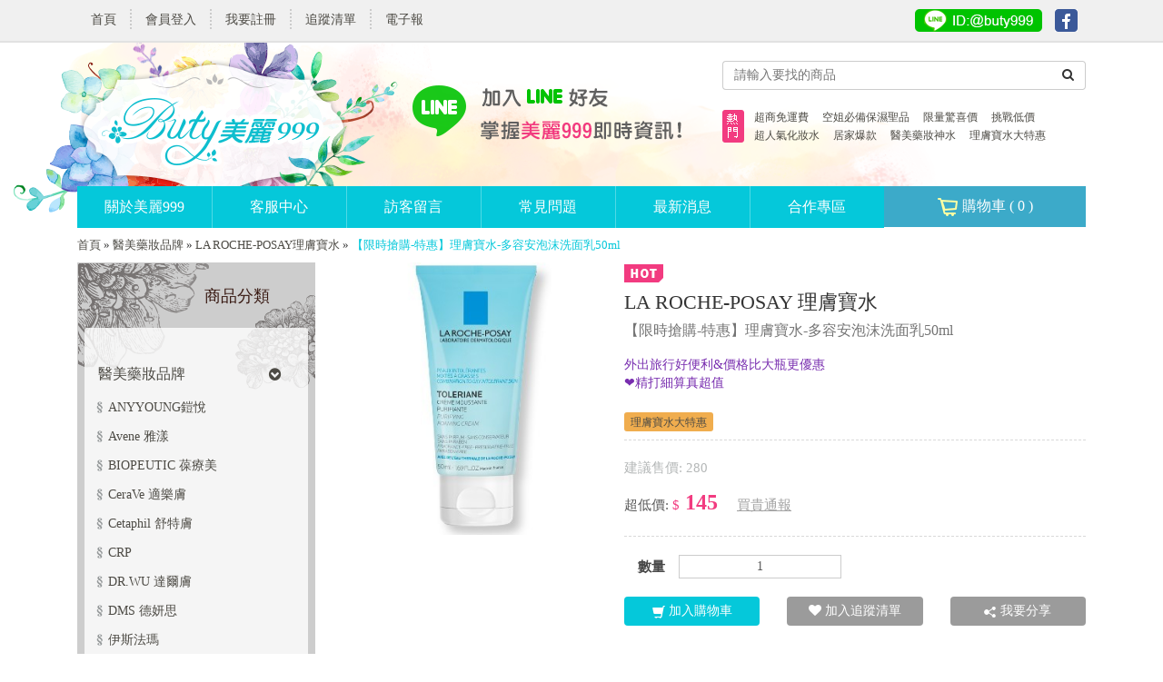

--- FILE ---
content_type: text/html; charset=UTF-8
request_url: https://www.buty999.com/product/detail/0/7164
body_size: 55437
content:
<!DOCTYPE html>

<html>
	<head>
		<meta charset="utf-8">
		<meta name="viewport" content="width=device-width,initial-scale=1,maximum-scale=3.0">
		<!-- <meta name="viewport" content="width=1170">	 -->
		<!-- Icons -->
		
			  <title>【限時搶購-特惠】理膚寶水-多容安泡沫洗面乳50ml_LA ROCHE-POSAY 理膚寶水::美麗999購物</title>
	  				<meta property="og:image" content="https://www.buty999.com/uploads/product/big/202008/27/img004429321.jpg"/>
			  	  	  <meta name="Description" content="【限時搶購】理膚寶水-多容安泡沫洗面乳50ml" >
	  <meta name="Keywords" content="【限時搶購】理膚寶水-多容安泡沫洗面乳50ml" >
	  <!-- Stylesheets -->

	  
   		<link rel="stylesheet" type="text/css"  href="/application/views/template/acart_v3/A_16_046/css/bootstrap.min.css?20260123" />
   		<link rel="stylesheet" type="text/css"  href="/application/views/template/acart_v3/A_16_046/css/plugins.css?20260123" />
   		<link rel="stylesheet" type="text/css"  href="/application/views/template/acart_v3/A_16_046/css/base.css?20260123" />
   		<script src="/application/views/template/acart_v3/A_16_046/js/vendor/modernizr-2.7.1-respond-1.4.2.min.js?20260123" ></script>
   		<link rel="stylesheet" type="text/css"  href="/application/views/template/acart_v3/A_16_046/css/owl.carousel.css?20260123" />
   		<link rel="stylesheet" type="text/css"  href="/application/views/template/acart_v3/A_16_046/css/owl.theme.default.css?20260123" />	 

	  
			<script>
<!--
	
  (function(i,s,o,g,r,a,m){i['GoogleAnalyticsObject']=r;i[r]=i[r]||function(){
  (i[r].q=i[r].q||[]).push(arguments)},i[r].l=1*new Date();a=s.createElement(o),
  m=s.getElementsByTagName(o)[0];a.async=1;a.src=g;m.parentNode.insertBefore(a,m)
  })(window,document,'script','//www.google-analytics.com/analytics.js','ga');

  ga('create', ' UA-43025118-1', 'auto');
  ga('require', 'displayfeatures');
  ga('send', 'pageview');
-->
</script>
	
		<script type="application/javascript">(function(w,d,t,r,u){w[u]=w[u]||[];w[u].push({'projectId':'10000','properties':{'pixelId':'10023727'}});var s=d.createElement(t);s.src=r;s.async=true;s.onload=s.onreadystatechange=function(){var y,rs=this.readyState,c=w[u];if(rs&&rs!="complete"&&rs!="loaded"){return}try{y=YAHOO.ywa.I13N.fireBeacon;w[u]=[];w[u].push=function(p){y([p])};y(c)}catch(e){}};var scr=d.getElementsByTagName(t)[0],par=scr.parentNode;par.insertBefore(s,scr)})(window,document,"script","https://s.yimg.com/wi/ytc.js","dotq");</script>
<!-- Global site tag (gtag.js) - Google Analytics -->
<script async src="https://www.googletagmanager.com/gtag/js?id=UA-43025118-1"></script>
<script>
  window.dataLayer = window.dataLayer || [];
  function gtag(){dataLayer.push(arguments);}
  gtag('js', new Date());

  gtag('config', 'UA-43025118-1');
</script>
	<!-- Google Tag Manager -->
<script>(function(w,d,s,l,i){w[l]=w[l]||[];w[l].push({'gtm.start':
new Date().getTime(),event:'gtm.js'});var f=d.getElementsByTagName(s)[0],
j=d.createElement(s),dl=l!='dataLayer'?'&l='+l:'';j.async=true;j.src=
'//www.googletagmanager.com/gtm.js?id='+i+dl;f.parentNode.insertBefore(j,f);
})(window,document,'script','dataLayer','GTM-MCBFJZ3');</script>
<!-- End Google Tag Manager -->

	</head>

	<body>
<div id="fb-root"></div>
<script>(function(d, s, id) {
  var js, fjs = d.getElementsByTagName(s)[0];
  if (d.getElementById(id)) return;
  js = d.createElement(s); js.id = id;
  js.src = "//connect.facebook.net/zh_TW/sdk.js#xfbml=1&version=v2.8";
  fjs.parentNode.insertBefore(js, fjs);
}(document, 'script', 'facebook-jssdk'));</script>

		<noscript><iframe src="//www.googletagmanager.com/ns.html?id=GTM-MCBFJZ3"
height="0" width="0" style="display:none;visibility:hidden"></iframe></noscript>

			
		<div id="page-container" class="header-fixed-top sidebar-partial sidebar-no-animations">
			<div class="black-background"></div>
<div id="mb-sidebar">
    <div id="sidebar-alt">
        <div id="sidebar-scroll">

           <div class="sidebar-top">
                <nav class="function-menu">
                   <a href="https://www.buty999.com/myaccount">
                      <img src="/application/views/template/acart_v3/A_16_046/img/header/member.png" alt="" width="24" height="24">
                      會員中心
                   </a>
                   <a href="https://www.buty999.com/wishlist">
                      <img src="/application/views/template/acart_v3/A_16_046/img/header/track.png" alt="" width="24" height="24">
                      追蹤清單
                   </a>
                   <a href="https://www.buty999.com/news">
                      <img src="/application/views/template/acart_v3/A_16_046/img/header/epaper.png" alt="" width="24" height="24">
                      最新消息
                   </a>
                                      <a href="https://www.buty999.com/members/login">
                      <img src="/application/views/template/acart_v3/A_16_046/img/header/login.png" alt="" width="24" height="24">
                      登入
                    </a>
                                  </nav>
            </div>
            <div class="sidebar-area">
                <ul class="sidebar-nav" data-position="0">   
                    
                                            <li>
                          <a href="#" class="siderbar-menu-btn activity " data-type="activity">
                            強檔活動
                          </a>
                        </li>
                                                                <li>
                                                                                      <a href="#" class="siderbar-menu-btn active" data-type="product" data-fullpcid="260">
                                  醫美藥妝品牌                              </a>
                                                    </li>
                                            <li>
                                                                                      <a href="#" class="siderbar-menu-btn " data-type="product" data-fullpcid="261">
                                  百貨專櫃品牌                              </a>
                                                    </li>
                                            <li>
                                                                                      <a class="" href="https://www.buty999.com/product/index/306">
                                  沐浴的美麗世界                              </a>
                                                    </li>
                                            <li>
                                                                                      <a class="" href="https://www.buty999.com/product/index/420">
                                  沙龍髮品                              </a>
                                                    </li>
                                            <li>
                                                                                      <a class="" href="https://www.buty999.com/product/index/Hot-Sale">
                                  熱賣商品                              </a>
                                                    </li>
                                            <li>
                                                                                      <a class="" href="https://www.buty999.com/product/index/290">
                                  即期良品2折起                              </a>
                                                    </li>
                                    </ul> 
                <div id="siderbar-sub-menu-area" class="sidebar-box">
                    
<h3 class="title-area sidebar blue-line">
  醫美藥妝品牌</h3>
<div class="sidebar-box-row">
           <a  href="https://www.buty999.com/product/index/260_210" class="sidebar-row-item ">ANYYOUNG鎧悅</a>
            <a  href="https://www.buty999.com/product/index/Avene" class="sidebar-row-item ">Avene 雅漾</a>
            <a  href="https://www.buty999.com/product/index/BIOPEUTIC" class="sidebar-row-item ">BIOPEUTIC 葆療美</a>
            <a  href="https://www.buty999.com/product/index/260_403" class="sidebar-row-item ">CeraVe 適樂膚</a>
            <a  href="https://www.buty999.com/product/index/Cetaphil" class="sidebar-row-item ">Cetaphil 舒特膚</a>
            <a  href="https://www.buty999.com/product/index/260_236" class="sidebar-row-item ">CRP</a>
            <a  href="https://www.buty999.com/product/index/260_251" class="sidebar-row-item ">DR.WU 達爾膚</a>
            <a  href="https://www.buty999.com/product/index/260_292" class="sidebar-row-item ">DMS 德妍思</a>
            <a  href="https://www.buty999.com/product/index/260_50" class="sidebar-row-item ">伊斯法瑪</a>
            <a  href="https://www.buty999.com/product/index/ISISPHARMA" class="sidebar-row-item ">ISISPHARMA 伊姿法瑪</a>
            <a  href="https://www.buty999.com/product/index/260_56" class="sidebar-row-item active">LA ROCHE-POSAY理膚寶水</a>
            <a  href="https://www.buty999.com/product/index/260_189" class="sidebar-row-item ">MONA FREMA 荷麗美加</a>
            <a  href="https://www.buty999.com/product/index/Neostrata" class="sidebar-row-item ">Neostrata 妮傲絲翠</a>
            <a  href="https://www.buty999.com/product/index/NOV" class="sidebar-row-item ">NOV 娜芙</a>
            <a  href="https://www.buty999.com/product/index/Stiefel" class="sidebar-row-item ">Stiefel 史帝富【潔美淨】</a>
            <a  href="https://www.buty999.com/product/index/SYNCHROLINE" class="sidebar-row-item ">SYNCHROLINE 蒙娜麗莎</a>
            <a  href="https://www.buty999.com/product/index/VICHY" class="sidebar-row-item ">VICHY 薇姿</a>
    </div>                   
                </div>
            </div>
        </div>
    </div>
</div>			<!--[if lt IE 10]>
				<div class="ie-alert-text">
					<div class="container">
						您的瀏覽器版本過舊，為提升使用者體驗，建議可升級或更換瀏覽器，以下提供建議瀏覽器下載連結：&nbsp;&nbsp;
						<a href="http://windows.microsoft.com/zh-tw/internet-explorer/download-ie" target="_blank">IE11</a> | 
						<a href="https://www.google.com/intl/zh-TW/chrome/browser/?hl=zh-TW&amp;brand=CHMI" target="_blank">Chrome</a> | 
						<a href="http://mozilla.com.tw/firefox/download/" target="_blank">FireFox</a>
					</div>
				</div>
			<![endif]-->
			<!-- header area ==========  start ========== -->
			

<header>
    <div class="container visible-xs visible-sm xs-header">
        <div id="a-cart-sticky-header">
            <div class="header-menu">
                <div class="row xs-title">
                    <div class="bg-area">
                        <a href="https://www.buty999.com/">
                            <img src="/application/views/template/acart_v3/A_16_046/img/header/logo_xs.png" alt="logo" width="152" height="51">
                        </a>
                    </div>
                    <div class="xs-logo">
                        <img src="/application/views/template/acart_v3/A_16_046/img/header/logo2_xs.png" alt="logo" width="98" height="40">
                    </div>

                                        <a href="https://www.buty999.com/mycart" class="xs-cart">
                        <img src="/application/views/template/acart_v3/A_16_046/img/header/cart_icon.png" alt="cart" width="24" height="22">
                        <span class="xs-text">
                            <span class="sticky-hidden-text">購物車</span>
                            ( 
                            <span class="mycart_cnt">
                                0                            </span> )
                        </span>
                    </a>
                    <a href="https://www.buty999.com/search/index" class="xs-search-area"><i class="fa fa-search"></i></a>
                    <div class="xs-menu" id="show-mb-sidebar">
                        <div class="icon-wrapper">
                            <span></span>
                            <span></span>
                            <span></span>
                            <span></span>
                        </div>
                        <span class="xs-text">
                            MENU
                        </span>
                    </div>
                </div>
            </div>
        </div>  
    </div>
    <div class="visible-md visible-lg">
        <div class="header-top-area">
            <div class="container">
                <ul>
                    <li>
                        <a href="https://www.buty999.com/">
                            首頁
                        </a>
                    </li>
                                             <li>
                            <a href="https://www.buty999.com/members/login">
                                會員登入
                            </a>
                        </li>
                        <li>
                            <a href="https://www.buty999.com/members/register">
                                我要註冊
                            </a>
                        </li>
                                        <li>
                        <a href="https://www.buty999.com/wishlist">
                            追蹤清單
                        </a>
                    </li>
                    <li>
                        <a href="https://www.buty999.com/epaper">
                            電子報
                        </a>
                    </li>
                </ul>
                <div class="social-area">
                    <a href="https://line.me/R/ti/p/%40buty999" target="_blank">
                        <img src="/application/views/template/acart_v3/A_16_046/img/header/line_id.png" alt="line" title="line">
                    </a>
                    <a href="https://www.facebook.com" target="_blank">
                        <img src="/application/views/template/acart_v3/A_16_046/img/header/fb.png" alt="facebook" title="facebook">
                    </a>
                    <div class="fb-like" data-href="https://www.facebook.com" data-layout="button_count" data-action="like" data-show-faces="false" data-share="false"></div>

                </div>
            </div>
        </div>
        <div class="container" style="background:url('/uploads/images/logo/logo/header_banner.png') no-repeat 0% 0%;">
            <div class="header-logo-area">
                <a href="https://www.buty999.com/" class="web_logo">
                                        <img src="/application/views/template/acart_v3/A_16_046/img/header/logo.png" alt="logo" title="logo">
                                    </a>


                <form action="https://www.buty999.com/search/index" accept-charset="utf-8" id="quickSearchForm" method="get">                <div class="input-group">
                    <input id="quickSearchInput" autocomplete="off" type="text" class="form-control" name="search_keyword" placeholder="請輸入要找的商品" value="">
                    <span class="input-group-btn">
                        <button id="quickSearchBtn" type="submit" class="btn">
                            <i class="fa fa-search" id="siteSearchBtn"></i>
                        </button>
                    </span>
                </div>
                </form>
                

<div class="tag-arae">
	    <a href="https://www.buty999.com/search/index?products_labels=36&label_text=超商免運費">
        超商免運費    </a>
	    <a href="https://www.buty999.com/search/index?products_labels=38&label_text=空姐必備保濕聖品">
        空姐必備保濕聖品    </a>
	    <a href="https://www.buty999.com/search/index?products_labels=45&label_text=限量驚喜價">
        限量驚喜價    </a>
	    <a href="https://www.buty999.com/search/index?products_labels=46&label_text=挑戰低價">
        挑戰低價    </a>
	    <a href="https://www.buty999.com/search/index?products_labels=39&label_text=超人氣化妝水">
        超人氣化妝水    </a>
	    <a href="https://www.buty999.com/search/index?products_labels=47&label_text=居家爆款">
        居家爆款    </a>
	    <a href="https://www.buty999.com/search/index?products_labels=37&label_text=醫美藥妝神水">
        醫美藥妝神水    </a>
	    <a href="https://www.buty999.com/search/index?products_labels=44&label_text=理膚寶水大特惠">
        理膚寶水大特惠    </a>
	</div>                

            </div>
            <div class="nav-area">
                <ul class="nav">
                    <li>
                        <a href="https://www.buty999.com/main/aboutus">
                            關於美麗999
                        </a>
                    </li>
                    <li>
                        <a href="https://www.buty999.com/contactus">
                            客服中心
                        </a>
                    </li>
                    <li>
                        <a href="https://www.buty999.com/gbook">
                            訪客留言
                        </a>
                    </li>
                    <li>
                        <a href="https://www.buty999.com/main/faq">
                            常見問題
                        </a>
                    </li>
                    <li>
                        <a href="https://www.buty999.com/news">
                            最新消息
                        </a>
                    </li>
                    <li>
                        <a href="https://www.buty999.com/main/cooperation">
                            合作專區
                        </a>
                    </li>
                </ul>
                <div class="cart-area">
                    <a href="https://www.buty999.com/mycart" class="cart-button">
                        <img src="/application/views/template/acart_v3/A_16_046/img/header/cart_icon.png" alt="cart" title="cart">
                        購物車 ( 
                            <span id="cart_item_sp" class="mycart_cnt">
                                0                            </span> )
                    </a>
                    <div class="mini-cart" id="min_mycart">
                        Loding....
                    </div>
                </div>
            </div>
        </div>
    </div>
</header>

			<!-- header area ==========  End ========== -->
			<div id="main-container">
	    		<div class="main-area">
	    								
											<div class="container">
							<div class="breadcrumbs">
	<a href="https://www.buty999.com/main">首頁</a> &raquo; <a href="https://www.buty999.com/product/index/260">醫美藥妝品牌</a> &raquo; <a href="https://www.buty999.com/product/index/260_56">LA ROCHE-POSAY理膚寶水</a> &raquo; <span class="active">【限時搶購-特惠】理膚寶水-多容安泡沫洗面乳50ml</span>	
</div>
 
							<div class="main-content">
								<div class="menu-area">
									
<div class="left-menu-box">
	<label class="menu-title">
		商品分類
	</label>
	<ul class="left-menu">
			<li class="selected">
				<a class="has_submenu" href="https://www.buty999.com/product/index/260">
			醫美藥妝品牌			<i class="fa fa-chevron-circle-right"></i>
		</a>
		
				<ul class="sub-menu">
						<li class="">
				<a  href="https://www.buty999.com/product/index/260_210">
					ANYYOUNG鎧悅				</a>
			</li>
						<li class="">
				<a  href="https://www.buty999.com/product/index/Avene">
					Avene 雅漾				</a>
			</li>
						<li class="">
				<a  href="https://www.buty999.com/product/index/BIOPEUTIC">
					BIOPEUTIC 葆療美				</a>
			</li>
						<li class="">
				<a  href="https://www.buty999.com/product/index/260_403">
					CeraVe 適樂膚				</a>
			</li>
						<li class="">
				<a  href="https://www.buty999.com/product/index/Cetaphil">
					Cetaphil 舒特膚				</a>
			</li>
						<li class="">
				<a  href="https://www.buty999.com/product/index/260_236">
					CRP				</a>
			</li>
						<li class="">
				<a  href="https://www.buty999.com/product/index/260_251">
					DR.WU 達爾膚				</a>
			</li>
						<li class="">
				<a  href="https://www.buty999.com/product/index/260_292">
					DMS 德妍思				</a>
			</li>
						<li class="">
				<a  href="https://www.buty999.com/product/index/260_50">
					伊斯法瑪				</a>
			</li>
						<li class="">
				<a  href="https://www.buty999.com/product/index/ISISPHARMA">
					ISISPHARMA 伊姿法瑪				</a>
			</li>
						<li class="selected">
				<a  href="https://www.buty999.com/product/index/260_56">
					LA ROCHE-POSAY理膚寶水				</a>
			</li>
						<li class="">
				<a  href="https://www.buty999.com/product/index/260_189">
					MONA FREMA 荷麗美加				</a>
			</li>
						<li class="">
				<a  href="https://www.buty999.com/product/index/Neostrata">
					Neostrata 妮傲絲翠				</a>
			</li>
						<li class="">
				<a  href="https://www.buty999.com/product/index/NOV">
					NOV 娜芙				</a>
			</li>
						<li class="">
				<a  href="https://www.buty999.com/product/index/Stiefel">
					Stiefel 史帝富【潔美淨】				</a>
			</li>
						<li class="">
				<a  href="https://www.buty999.com/product/index/SYNCHROLINE">
					SYNCHROLINE 蒙娜麗莎				</a>
			</li>
						<li class="">
				<a  href="https://www.buty999.com/product/index/VICHY">
					VICHY 薇姿				</a>
			</li>
					</ul>
			</li>
			<li class="">
				<a class="has_submenu" href="https://www.buty999.com/product/index/261">
			百貨專櫃品牌			<i class="fa fa-chevron-circle-right"></i>
		</a>
		
				<ul class="sub-menu">
						<li class="">
				<a  href="https://www.buty999.com/product/index/261_419">
					Vaseline 凡士林				</a>
			</li>
						<li class="">
				<a  href="https://www.buty999.com/product/index/261_39">
					Estee Lauder 雅詩蘭黛				</a>
			</li>
						<li class="">
				<a  href="https://www.buty999.com/product/index/261_231">
					L'ERBOLARIO 蕾莉歐				</a>
			</li>
						<li class="">
				<a  href="https://www.buty999.com/product/index/SHISEIDO">
					SHISEIDO 資生堂				</a>
			</li>
					</ul>
			</li>
			<li class="">
				<a class="" href="https://www.buty999.com/product/index/306">
			沐浴的美麗世界		</a>
		
			</li>
			<li class="">
				<a class="" href="https://www.buty999.com/product/index/420">
			沙龍髮品		</a>
		
			</li>
			<li class="">
				<a class="" href="https://www.buty999.com/product/index/Hot-Sale">
			熱賣商品		</a>
		
			</li>
			<li class="">
				<a class="" href="https://www.buty999.com/product/index/290">
			即期良品2折起		</a>
		
			</li>
		</ul>
</div>

<div class="left-activity-area">
		<div class="activity-box">
		<div class="activity-title">
			<img src="/application/views/template/acart_v3/A_16_046/img/left_menu/purple-topflower.png" alt="">
			<label>新品上市</label>
		</div>
		<div class="activity-content">
			<nav>
								<a href="https://www.buty999.com/activity/subject/ACT00224">
					炎炎夏日我不怕				</a>
								<a href="https://www.buty999.com/activity/subject/ACT00164">
					限量超值特惠組				</a>
							</nav>
		</div>
	</div>
	
		<div class="activity-box">
		<div class="activity-title">
			<img src="/application/views/template/acart_v3/A_16_046/img/left_menu/purple-downflower.png" alt="">
			<label>強檔活動</label>
		</div>
		<div class="activity-content">
			<nav>
								<a href="https://www.buty999.com/activity/subject/ACT00087">
					防曬大作戰				</a>
								<a href="https://www.buty999.com/activity/subject/ACT00097">
					醫美聯合品牌特賣會 				</a>
								<a href="https://www.buty999.com/activity/subject/ACT00099">
					鞏固髮根必購				</a>
								<a href="https://www.buty999.com/activity/subject/ACT00094">
					變白的秘密武器				</a>
							</nav>
		</div>
	</div>
	
	<div class="activity-box">
		<div class="activity-title">
			<img src="/application/views/template/acart_v3/A_16_046/img/left_menu/purple-saleflower.png" alt="">
			<label>熱銷排行榜</label>
		</div>
		<div class="activity-content">
			<nav>
                       	<a href="https://www.buty999.com/product/detail/0/1169" class="num1">【限時特價】理膚寶水-溫泉舒緩噴液150ml(中)</a>
                       	<a href="https://www.buty999.com/product/detail/0/7164" class="num2">【限時搶購-特惠】理膚寶水-多容安泡沫洗面乳50ml</a>
                       	<a href="https://www.buty999.com/product/detail/0/9302" class="num3">【秒殺67折】理膚寶水-多容安舒緩濕潤乳液40ML(安心乳液)</a>
                       	<a href="https://www.buty999.com/product/detail/0/12356" class="num4">【限量加購】理膚寶水-B5全面修復保濕化妝水50ml(單瓶)</a>
                       	<a href="https://www.buty999.com/product/detail/0/1189" class="num5">【下殺64折】理膚寶水-全護清爽防曬液SPF50  UVA PRO 潤色30ml(一般/敏感)</a>
                       	<a href="https://www.buty999.com/product/detail/0/11588" class="num6">【特惠-限量狂購】理膚寶水-B5彈潤修復精華30ml(=10ML隨身瓶X3)-B5小藍瓶</a>
                       	<a href="https://www.buty999.com/product/detail/0/11590" class="num7">【下殺64折】理膚寶水-全護清透亮顏防曬隔離乳30ml(新瑰蜜霜)</a>
                       	<a href="https://www.buty999.com/product/detail/0/11889" class="num8">【特價-限量加購】理膚寶水-理必佳極效滋潤霜LIPIkAR BAUME AP+M 75ML(隨身瓶)⌛</a>
                       	<a href="https://www.buty999.com/product/detail/0/12541" class="num9">【下殺】理膚寶水-B5+全面修復霜100ml(升級版)</a>
                       	<a href="https://www.buty999.com/product/detail/0/1166" class="num10">【下殺】理膚寶水-多容安泡沫洗面乳125ml</a>
			</nav>
		</div>
	</div>



</div>

								</div>
								<div class="content-area">
									

	

										
<input type="hidden" name="products_id" value="7164" />
<input type="hidden" id="buypcid_7164" name="pc_id" value="56" />

<div class="photo-list">
  <div class="photo-area">
        <div id="photo-banner" class="owl-carousel">
      
      <div class="owl-box" data-img="/uploads/product/big/202008/27/img004429321.jpg">
        <img src="/uploads/product/big/202008/27/img004429321.jpg" alt="【限時搶購】理膚寶水-多容安泡沫洗面乳50ml" title="【限時搶購】理膚寶水-多容安泡沫洗面乳50ml">
      </div>
          </div>
      </div>
  <div class="content-area">
    <div class="product-type">
            <img src="/application/views/template/acart_v3/A_16_046/img/list/hot.png" alt="hot" width="43" height="20">
                </div>
    <h3 class="product-brand">
      LA ROCHE-POSAY 理膚寶水    </h3>
    <h2 class="product-title">
      【限時搶購-特惠】理膚寶水-多容安泡沫洗面乳50ml    </h2>
    <div class="product-intro">
    外出旅行好便利&價格比大瓶更優惠<br />
❤精打細算真超值    </div>
    <div class="product-tag">
                              <label class="label label-warning">
        <a href="https://www.buty999.com/search/index?products_labels=44&label_text=理膚寶水大特惠">理膚寶水大特惠</a>
      </label>
                </div>
    
    <div class="price-area" id="priceItemAreaDiv">
         Loding...
        </div>
    <div class="buy-area">
      <div class="row">
        <div class="col-xs-12">
          <div class="input-box">
          <input type="hidden" data-buyproductsid="7164" value="8802" name="buy_ps_id" id="buyPsId_7164">            
          </div>
        </div>
        <div class="col-xs-6 col-sm-12 col-md-6">
          <div class="input-box">
            <label>
              數量
            </label>
            <input id="buyqty_7164" data-productsid="7164" name="buy_qty" class="form-control text-center" type="number" value="1">
          </div>
        </div>
        <div class="col-xs-6 visible-xs">
          
              <a href="javascript:void(0);" class="btn btn-primary btn-full detail-add-to-cart" data-productsid="7164" data-pcid="56">
                <i class="hi hi-shopping-cart"></i>
                加入購物車
              </a>
                    </div>
      </div>
    </div>
    <div class="button-area">
      <div class="row">
                <div class="col-xs-12 col-lg-4">
          <a href="javascript:void(0);" class="btn btn-primary btn-full detail-add-to-cart" data-productsid="7164" data-pcid="56">
            <i class="hi hi-shopping-cart"></i>
            加入購物車
          </a>
        </div>
                <div class="col-xs-12 col-lg-4">
                    <a href="javascript:void(0);" class="btn btn-default btn-full detail-add-to-wish xAddToWish" data-productsid="7164" data-pcid="56" data-wltype="0" data-action="add">
            <i class="fa fa-heart"></i>
            加入追蹤清單
          </a>
                  </div>
        <div class="col-xs-12 col-lg-4">
          <a href="#" class="btn btn-default btn-full" data-toggle="modal" data-target="#myModal">
            <i class="gi gi-share_alt"></i>
            我要分享
          </a>
        </div>
      </div>
    </div>
  </div>
</div>


<div class="nav-box product">
  <ul class="nav nav-tabs" data-toggle="tabs">
    <li class="active">
      <a href="#spec-01-content" id="spec-01-btn">
        商品說明 
      </a>
    </li>
    <li>
      <a href="#spec-02-content" id="spec-02-btn">
        注意事項 
      </a>
    </li>
    <li>
      <a href="#spec-03-content" id="spec-03-btn">
        商品問與答 
      </a>
    </li>
  </ul>
</div>  
<div class="tab-content product">
  <div class="tab-pane active" id="spec-01-content">
    <span style="color: #000000; font-size: 15px;">組合拆售無積點價格更划算</span><br /><br />因《 化妝品衛生管理條例 》規定，化妝品廣告應先申請衛生局主管機關核准。<br />所以請參考官方網站說明。<br /><br />參考官方網站:<br />http://www.lrp.com.tw/<br /><br />※此商品為本網站大量採購有償取得之全新商品，以優惠價格回饋會員，數量有限，售完為止。<br /><br />■ 公司貨(代理商：台灣萊雅股份有限公司)<br /><br /><br />  </div>
  <div class="tab-pane" id="spec-02-content">
    <p style="margin: 0px; padding: 0px; font-family: Verdana, Arial, sans-serif, �s�ө���; color: #444444;"><span style="margin: 0px; padding: 0px; font-size: 11px; color: #3366ff;"><strong style="margin: 0px; padding: 0px;">保養品 注意事項：<br /></strong></span>1.請存放於陰涼乾燥處，避免陽光直射。<br />2.購買前請先確認商品是否有適合自己膚質。<br />3.若肌膚敏感者，使用後若有過敏現象，應立即停用，並請教醫師。<br />4.開封使用後建議６個月內用完，出貨保存期限均在一年以上，如果效期低於一年，會於賣場中註明商品效期。<br />&nbsp;</p>
<p style="margin: 0px; padding: 0px; font-family: Verdana, Arial, sans-serif, �s�ө���; color: #444444;"><span style="margin: 0px; padding: 0px; font-size: 11px; color: #3366ff;"><strong style="margin: 0px; padding: 0px;">商品退換貨需知：&nbsp;<br /></strong></span>1.收到商品後請檢查商品、容量、數量是否正確再予以拆封。&nbsp;<br />2.保養品屬於私人消耗品，一經拆封（視同使用），恕無法退貨，請注意依消費者保護法規定<span style="margin: 0px; padding: 0px;">猶豫期（非試用期）。</span><br />3.退回商品須是全新狀態，其包裝無拆封痕跡，所附贈品、包裝外盒亦需完整齊全。<br />&nbsp;</p>
<p style="margin: 0px; padding: 0px; font-family: Verdana, Arial, sans-serif, �s�ө���; color: #444444;"><span style="margin: 0px; padding: 0px; font-size: 11px; color: #3366ff;"><strong style="margin: 0px; padding: 0px;">超商取貨付款需知：<br /></strong></span>超商取貨限額最高$20000<br />包裹的限制必須符合：物品包裝完成後的長+寬+高總和需小於90公分、重量低於5公斤，超商門市才會收件，如有超重、超大請選宅配寄送。<br />&nbsp;</p>  </div>
  <div class="tab-pane" id="spec-03-content">
      

		<span class="alert-text">
		提醒您:請先[<a href="https://www.buty999.com/members/login">登入</a>]才可以使用商品問與答功能!
	</span>  	
	   
  </div>
</div>

		
<h3 class="title-area green-line no-margin">
  建議商品
</h3>
<div class="table-content">
  <div class="row">
  	  	    <div class="col-xs-12 col-md-3">
      <div class="product-box">
        <div class="product-img-area">
          <a href="https://www.buty999.com/product/detail/Stiefel/4580">
            <img src="/uploads/product/small/201509/21/pmg018576.jpg" alt="PHYSIOGEL 潔美淨層脂質保濕乳霜150ML(原層脂質調理霜)" title="PHYSIOGEL 潔美淨層脂質保濕乳霜150ML(原層脂質調理霜)">
          </a>
        </div>
        <div class="product-content-area">
          <h4 class="product-title">
          <a href="https://www.buty999.com/product/detail/Stiefel/4580">
          	PHYSIOGEL 潔美淨層脂質保濕乳霜150ML(原層脂質調理霜)            </a>
          </h4>
          <span class="alert-text">
            $
            <span class="price">
              815            </span>
          </span>
                  </div>
      </div>
    </div>
	  	    <div class="col-xs-12 col-md-3">
      <div class="product-box">
        <div class="product-img-area">
          <a href="https://www.buty999.com/product/detail/260_56/12500">
            <img src="/uploads/product/small/202209/28/img004618482.png" alt="【限時特價-限量加購】理膚寶水-溫泉舒緩噴液50ml(隨身瓶)X2入組" title="【限時特價-限量加購】理膚寶水-溫泉舒緩噴液50ml(隨身瓶)X2入組">
          </a>
        </div>
        <div class="product-content-area">
          <h4 class="product-title">
          <a href="https://www.buty999.com/product/detail/260_56/12500">
          	【限時特價-限量加購】理膚寶水-溫泉舒緩噴液50ml(隨身瓶)X2入組            </a>
          </h4>
          <span class="alert-text">
            $
            <span class="price">
              120            </span>
          </span>
                  </div>
      </div>
    </div>
	  	    <div class="col-xs-12 col-md-3">
      <div class="product-box">
        <div class="product-img-area">
          <a href="https://www.buty999.com/product/detail/260_56/1166">
            <img src="/uploads/product/small/202005/15/img004366821.jpg" alt="【下殺】理膚寶水-多容安泡沫洗面乳125ml" title="【下殺】理膚寶水-多容安泡沫洗面乳125ml">
          </a>
        </div>
        <div class="product-content-area">
          <h4 class="product-title">
          <a href="https://www.buty999.com/product/detail/260_56/1166">
          	【下殺】理膚寶水-多容安泡沫洗面乳125ml            </a>
          </h4>
          <span class="alert-text">
            $
            <span class="price">
              530            </span>
          </span>
                  </div>
      </div>
    </div>
	  	    <div class="col-xs-12 col-md-3">
      <div class="product-box">
        <div class="product-img-area">
          <a href="https://www.buty999.com/product/detail/260_56/11637">
            <img src="/uploads/product/small/202005/29/img004372067.png" alt="理膚寶水-深層控油泡沫洗面乳125ml" title="理膚寶水-深層控油泡沫洗面乳125ml">
          </a>
        </div>
        <div class="product-content-area">
          <h4 class="product-title">
          <a href="https://www.buty999.com/product/detail/260_56/11637">
          	理膚寶水-深層控油泡沫洗面乳125ml            </a>
          </h4>
          <span class="alert-text">
            $
            <span class="price">
              395            </span>
          </span>
                  </div>
      </div>
    </div>
	  </div>
</div>

<div id="myModal" class="modal middle fade member-address-dialog" tabindex="-1" role="dialog" style="display: none;">
  <div class="modal-dialog modal-sm">
    <div class="modal-content">
      <div class="modal-header">
        <button type="button" class="close" data-dismiss="modal" aria-hidden="true">×</button>
        <h4 class="modal-title" id="myModalLabel">我要分享</h4>
      </div>      
      <div class="modal-body">    
      	<div class="share-area">    
	          <a href='javascript:void(0);' onclick="window.open('http://www.facebook.com/share.php?u=https://www.buty999.com/product/detail/0/7164', '_blank', 'width=500,height=360,scrollbars=yes,status=yes,resizable=yes,screenx='+((parseInt(screen.width) - 500)/2)+',screeny='+((parseInt(screen.height) - 360)/2)+'');" class="facebook"><img src="/application/views/template/acart_v3/A_16_046/img/social/share_fb.png" alt="" width="50" height="50"></a>	          <a href='javascript:void(0);' onclick="window.open('https://plus.google.com/share?url=https://www.buty999.com/product/detail/0/7164', '_blank', 'width=500,height=360,scrollbars=yes,status=yes,resizable=yes,screenx='+((parseInt(screen.width) - 500)/2)+',screeny='+((parseInt(screen.height) - 360)/2)+'');" class="facebook"><img src="/application/views/template/acart_v3/A_16_046/img/social/share_google.png" alt="" width="50" height="50"></a>	          <a href='javascript:void(0);' onclick="window.open('http://twitter.com/home/?status=https://www.buty999.com/product/detail/0/7164', '_blank', 'width=500,height=360,scrollbars=yes,status=yes,resizable=yes,screenx='+((parseInt(screen.width) - 500)/2)+',screeny='+((parseInt(screen.height) - 360)/2)+'');" class="facebook"><img src="/application/views/template/acart_v3/A_16_046/img/social/share_twitter.png" alt="" width="50" height="50"></a>	          <a href='javascript:void(0);' onclick="window.open('http://line.naver.jp/R/msg/text/?https://www.buty999.com/product/detail/0/7164', '_blank', 'width=500,height=360,scrollbars=yes,status=yes,resizable=yes,screenx='+((parseInt(screen.width) - 500)/2)+',screeny='+((parseInt(screen.height) - 360)/2)+'');" class="facebook"><img src="/application/views/template/acart_v3/A_16_046/img/social/share_line.png" alt="" width="50" height="50"></a>        </div> 
      </div> <!-- / .modal-body -->     
    </div> <!-- / .modal-content -->
  </div> <!-- / .modal-dialog -->
  
</div> <!-- /.modal -->
<!-- / Modal -->

								</div>
							</div>
						</div>					
						    		</div>
		
				<!-- footer ========== start ========== -->
				<footer>
    <div class="footer-bg">
        <div class="container">
            <div class="footer-area row">
                <div class="col-xs-12 col-sm-8 col-sm-push-4">
                    <div class="visible-xs text-right">
                        <a href="https://www.buty999.com/" class="show-footer-link-area">
                            <img src="/application/views/template/acart_v3/A_16_046/img/footer/open_icon.png" width="52" height="29">
                        </a>
                    </div>
                    <div class="footer-link-area row">
                        <div class="col-xs-12 col-sm-4">
                            <div class="title-area">
                                <img src="/application/views/template/acart_v3/A_16_046/img/footer/about_icon.png" alt="logo" title="logo" width="75" height="28">
                                <span class="logo-text">
                                    關於我們
                                </span>
                            </div>
                            <ul class="footer-link">
                                <li>
                                    <a href="https://www.buty999.com/main/aboutus">
                                        關於美麗999
                                    </a>
                                </li>
                                <li>
                                    <a href="https://www.buty999.com/news">
                                        最新消息
                                    </a>
                                </li>
                                <li>
                                    <a href="https://www.buty999.com/main/cooperation">
                                        合作專區
                                    </a>
                                </li>
                                <li>
                                    <a href="https://www.buty999.com/epaper/subscribe">
                                        訂閱電子報
                                    </a>
                                </li>
                            </ul>
                        </div>
                        <div class="col-xs-12 col-sm-4">
                            <div class="title-area">
                                <img src="/application/views/template/acart_v3/A_16_046/img/footer/shopping_icon.png" alt="logo" title="logo" width="113" height="28">
                                <span class="logo-text">
                                    購買說明
                                </span>
                            </div>

                                                        <ul class="footer-link">
                                <li>
                                    <a href="https://www.buty999.com/main/faq">常見問題</a>
                                </li>
                                
                                            <li>
                                                <a href="https://www.buty999.com/main/shopping_notice_detail/99" target="_self">
                                                    退換貨說明</a>
                                            </li>

                                            <li>
                                                <a href="https://www.buty999.com/main/shopping_notice_detail/100" target="_self">
                                                    防詐騙提醒</a>
                                            </li>

                                            <li>
                                                <a href="https://www.buty999.com/main/shopping_notice_detail/98" target="_self">
                                                    運送/付款方式</a>
                                            </li>                            </ul>

                        </div>
                        <div class="col-xs-12 col-sm-4">
                            <div class="title-area">
                                <img src="/application/views/template/acart_v3/A_16_046/img/footer/service.png" alt="logo" title="logo" width="86" height="28">
                                <span class="logo-text">
                                    客戶服務
                                </span>
                            </div>
                                                         <ul class="footer-link">
                                <li>
                                    <a href="https://www.buty999.com/contactus">客服中心</a>
                                </li>
                                <li>
                                    <a href="https://www.buty999.com/gbook">訪客留言</a>
                                </li>
                                
                                            <li>
                                                <a href="https://www.buty999.com/main/service_notice_detail/114" target="_self">
                                                    大宗採購/團購方案</a>
                                            </li>                                <li>
                                    <a href="https://www.buty999.com/myaccount/order">
                                        訂購/配送進度查詢
                                    </a>
                                </li>
                                <li>
                                    <a href="https://www.buty999.com/contactus/wishAddProduct">
                                        希望新增商品
                                    </a>
                                </li>
                            </ul>
                        </div>
                    </div>
                </div>
                <div class="col-xs-12 col-sm-4 col-sm-pull-8">
                    <div class="title-area">
                        <img src="/application/views/template/acart_v3/A_16_046/img/footer/logo.png" alt="logo" title="logo" width="170" height="54">
                        <span class="logo-text">
                            聯絡資訊
                        </span>
                    </div>
                    <p class="footer-imfo">
                        <span class="big">
                            049-298-6199                        </span>
                    </p>
                    <p class="footer-imfo">
                        營業時間 09:00~18:00 (12:00～13:30中午休息)❤星期六日及國定假日休息                    </p>
                    <p class="footer-imfo">
                        <a href="mailto:service1@buty999.com">service1@buty999.com</a>
                    </p>
                    <div class="footer-social-area">
                        <div class="visible-md visible-lg">
                            <div class="row">
                                <div class="col-xs-12">
                                    <a href="https://www.facebook.com">
                                        <img src="/uploads/images/common/fb.png" alt="facebook" class="pc_fb">
                                    </a><br>
                                    <a href="https://line.me/R/ti/p/%40buty999">
                                        <img src="/uploads/images/QR_line.png" alt="line">
                                    </a>
                                </div>
                            </div>
                        </div>
                        <div class="visible-xs visible-sm">
                            <a href="https://www.facebook.com" target="_blank">
                                <img src="/application/views/template/acart_v3/A_16_046/img/footer/fb_icon.png" alt="facebook" width="34" height="34">
                            </a>
                            <a href="https://line.me/R/ti/p/%40buty999" target="_blank">
                                <img src="/application/views/template/acart_v3/A_16_046/img/footer/line_icon.png" alt="line" width="34" height="34">
                            </a>
                        </div>
  


                    </div>
                  
                </div>
                <div class="copy-right-area col-xs-12">
                    <nav>
                        <a href="https://www.buty999.com/main/privacy">
                            隱私權保護
                        </a>
                         | 
                        <a href="https://www.buty999.com/main/disclaimer">
                            免責聲明
                        </a>
                    </nav>
                    <div class="copy-right">
                        Power by
                        <a href="http://a-cart.com.tw" target="_blank">
                            A-cart 購物車
                        </a>
                    </div>
                </div>
            </div>
        </div>
    </div>
</footer>

				<!-- footer center ========== end ========== -->
				    
<!--counter area-->   
	
				
				 

<div class="right-track-product-area with-mb-menu">
    <div class="track-product-box">
        <div class="track-title">
            瀏覽紀錄
        </div>
        <div class="track-product">
            <a class="pre"></a>
            <a class="next"></a>
            <div class="nav-box">
                <nav data-position="0">
                                        <a href="https://www.buty999.com/product/detail/0/7164" class="product">
                        <img src="/uploads/product/small/202008/27/img004429452.jpg" alt="【限時搶購-特惠】理膚寶水-多容安泡沫洗面乳50ml" title="【限時搶購-特惠】理膚寶水-多容安泡沫洗面乳50ml">
                    </a>
                                        
                    </a>
                </nav>
            </div>
        </div>
    </div>
    <div class="dmtop " id="to-top">
        <img src="/application/views/template/acart_v3/A_16_046/img/header/back-to-top.png" alt="to-top" width="38" height="55">
    </div>
</div>				<div class="mobile-product-function-area">
    <div class="row">
        <div class="col-xs-3 text-center">
            <a href="https://www.buty999.com/">
                <i class="fa fa-reply"></i>
                回列表
            </a>
        </div>
        <div class="col-xs-3 text-center">
            <a href="#" data-toggle="modal" data-target="#myModal">
                <i class="gi gi-share_alt"></i>
                我要分享
            </a>
        </div>
        <div class="col-xs-3 text-center">
            <a href="javascript:void(0);" class="xAddToWishBtn">
                <i class="fa fa-heart"></i>
                加入追蹤
            </a>
        </div>

        <div class="col-xs-3 text-center">
            <a href="javascript:void(0);" class="xAddToCatBtn">
                <i class="hi hi-shopping-cart"></i>
                加入購買
            </a>
        </div>
    </div>
</div>		</div>

<div class="modal fade bd-example-modal-lg" id="msgModal" tabindex="-1" role="dialog" aria-hidden="true">
	<div class="modal-dialog modal-md" role="document">
	  <div class="modal-content">
	    <div class="modal-header">
	      <button type="button" class="close" data-dismiss="modal" aria-label="Close">
	        <span aria-hidden="true">&times;</span>
	      </button>
	      <h4 class="modal-title" id="loginModalLabel">親愛的顧客您好</h4>
	    </div>
	    <div class="modal-body">
	    	<div class="row">
	    		<div class="col-md-8 col-md-offset-1">
	    			<p><span style="color: #008000;">如有任何疑問，歡迎加入我們的LINE</span><br /><span style="color: #008000;">我們會有專人線上為您服務，非常感謝您!!!!</span><br /><br /><a title="GOGO" href="https://line.me/R/ti/p/%40buty999"><img src="/uploads/images/logo/brand/001.png" alt="" width="147" height="145" /></a></p>
<p><span style="color: #008000; font-family: 新細明體,標楷體;">&nbsp;&nbsp; <strong>(手機可以直接點選加入)</strong></span></p>	    		</div>
			</div>
	    </div>
	    <div class="modal-footer">
	    	<button type="button" class="btn btn-default" data-dismiss="modal">稍後再提醒我</button>
			<button type="button" id="noShowMsgBtn" class="btn btn-danger" data-dismiss="modal">別再出現啦!</button>
		</div>			
	  </div>
	</div>
</div>
	


   		<script src="/application/views/template/acart_v3/A_16_046/js/vendor/jquery-1.11.1.min.js?20260123" ></script>
   		<script src="/application/views/template/acart_v3/A_16_046/js/vendor/owl.carousel.min.js?20260123" ></script>
   		<script src="/application/views/template/acart_v3/A_16_046/js/vendor/bootbox.min.js?20260123" ></script>
   		<script src="/application/views/template/acart_v3/A_16_046/js/vendor/bootstrap.min.js?20260123" ></script>
   		<script src="/application/views/template/acart_v3/A_16_046/js/vendor/jquery.mousewheel.min.js?20260123" ></script>
   		<script src="/application/views/template/acart_v3/A_16_046/js/vendor/jquery.mCustomScrollbar.min.js?20260123" ></script>
   		<script src="/application/views/template/acart_v3/A_16_046/js/plugins.js?2026012322" ></script>
   		<script src="/application/views/template/acart_v3/A_16_046/js/app.js?2026012322" ></script>
   		<script src="/application/views/template/acart_v3/A_16_046/js/main.js?2026012322" ></script>
   		<script src="/application/views/template/acart_v3/A_16_046/js/acartZipCode.js?2026012322" ></script><script type="text/javascript">

function get_dot_img() {
  $.each($('.owl-item .owl-box'), function( index, value ) {
  	if($( document ).width()>992) {
    	$('.owl-dots .owl-dot:nth-child('+(index+1)+')').html('<img src="'+$(this).attr('data-img')+'" title="" alt=""/>');
  	}
  	else {
  		$('.owl-dots .owl-dot:nth-child('+(index+1)+')').html('<span></span>');
  	}
  });
}	

	$(document).ready(function() {
		
	$(".xAddToWishBtn").on('click',function(event){
        if($('a.detail-add-to-wish').length == 1){
            $('a.detail-add-to-wish').click();
        }
    });

    $(".xAddToCatBtn").on('click',function(event){
    	console.log(">>"+$('a.detail-add-to-cart').length);
        if($('a.detail-add-to-cart').length >= 1){
            $('a.detail-add-to-cart').eq(0).click();
        }else{
            bootbox.alert('該商品目前無法購買!');
        }
    });

	var owl = $('#photo-banner');
	var owl_loop = owl.find('.owl-stage').children().length > 1 ? true : false;
	$('#photo-banner').owlCarousel({
	  items: 1,
	  loop: owl_loop,
	  lazyLoad: true,
	  dots: false,
	  responsive:{
	   768:{
	      nav: false
	   }
	  }
	});

	get_dot_img();
	owl.on('resized.owl.carousel', function(event) {
    	get_dot_img();
	});

	$( "#buyPsId_7164" ).change(function() {
			var v_products_id = "7164";
			var v_buy_ps_id = $(this).val();
		  $.post("https://www.buty999.com/mycart/ajaxGetBestBuyPrice",{products_id:v_products_id,buy_ps_id:v_buy_ps_id},
	        function(vData){
	            $('#priceItemAreaDiv').html(vData.priceItemAreaDiv);
	            if($('#addonItemBlock').length>0){
					if(vData.disable_addon_item=='Y'){
						$('#addonItemBlock').hide();
		            }else{
		            	$('#addonItemBlock').show();
		            }
	            }
	           
	        }
	    ,"json");
	 }).change();


	$('div.left-img-area .small_img_area li a').on('click', function(event) {
		event.preventDefault();
		$('div.left-img-area .small_img_area li').removeClass('selected');
		$(this).closest('li').addClass('selected');
		$('div.left-img-area .big-img').attr('src',$(this).find('img').attr('src'));
		$('div.left-img-area a.various').attr('href',$(this).find('img').attr('src'));
	});



		});

	
-->						
</script>
	    
	 	<script type="text/javascript">
									var i=0;
			var doMsgCheck = function () {
				// console.log('run...'+i);
				i++;
				$.post(window.location.protocol+"//"+window.location.hostname+"/main/ajax_check_msg",{},
			      function(vData){
			        // console.log('viewed_time>>'+vData.viewed_time);
			        // console.log('show_now>>'+vData.show_now);
			        // console.log('keep_going>>'+vData.keep_going);
			        // console.log('-----');
			        if(vData.show_now=='Y'){
			        	$('#msgModal').modal('show');
			        }else{
			        	// console.log('leave....right now');
			        	return;
			        }
			      },"json");
				if(i > 5){
					// console.log('leave....enough');
					return;
				}
				setTimeout(doMsgCheck, 1000 * 60);
			};
			setTimeout(doMsgCheck, 1000 * 30);
				    </script>
		
	</body>
</html>

--- FILE ---
content_type: text/html
request_url: https://www.buty999.com/mycart/ajax_load_cart_info
body_size: -96
content:
{"cart_info":null,"min_cart_info":"<div class=\"text-center\">\u8cfc\u7269\u8eca\u662f\u7a7a\u7684<\/div>\n\n","cart_cnt":0}

--- FILE ---
content_type: text/html
request_url: https://www.buty999.com/mycart/ajaxGetBestBuyPrice
body_size: 270
content:
{"priceItemAreaDiv":"<p class=\"ori-price\">\n\t\t\t\u5efa\u8b70\u552e\u50f9: 280\t<!-- \t\t&nbsp;&nbsp;\/&nbsp;&nbsp;\n -->\n\t<\/p>\n\n\n\t\t\t<span class=\"price\">\n\t\t\t<span class=\"price-label\">\n\t\t\t  \u8d85\u4f4e\u50f9: \n\t\t\t<\/span>\n\t\t\t$<span class=\"import\">\t\n\t\t\t\t145\t\t\t<\/span>\n\t\t<\/span>\n\t\n\n<a href=\"https:\/\/www.buty999.com\/contactus\/highPriceNotify\/7164\" class=\"feeback\">\n\u8cb7\u8cb4\u901a\u5831\n<\/a>","disable_addon_item":"N"}

--- FILE ---
content_type: text/css
request_url: https://www.buty999.com/application/views/template/acart_v3/A_16_046/css/base.css?20260123
body_size: 79310
content:
@charset "UTF-8";
html {
  height: 100%; }

body {
  font-family: 微軟正黑體;
  width: 100%;
  height: 100%;
  font-size: 16px; }

#page-container, #main-container {
  height: 100%; }

a {
  text-decoration: none;
  color: #4D4B45; }
  a:focus, a:hover {
    text-decoration: none;
    color: #4D4B45; }

h2 {
  font-size: 18px; }

.alert-text {
  color: #F23B80; }

.import-text {
  color: #00B4C4; }

.annotation-text {
  color: #a5a5a5; }

.price {
  color: #F23B80; }

.container {
  width: 100%; }
  @media screen and (min-width: 992px) {
    .container {
      width: 970px; } }
  @media screen and (min-width: 1200px) {
    .container {
      width: 1140px; } }

.btn {
  font-size: 14px;
  margin-bottom: 2px; }
  .btn.btn-primary {
    color: #fff;
    background: #05C8DA;
    border: none; }
  .btn.btn-default {
    color: #fff;
    background: #9B9B9B;
    border: none; }
  .btn.btn-important {
    color: #fff;
    background: #714095;
    border: none; }
  .btn.btn-finish {
    color: #fff;
    background: #F23B80;
    border: none; }
  .btn.btn-facebook {
    color: #fff;
    background: #4267b2;
    border: none; }
  .btn.btn-line {
    color: #fff;
    background: #00b900;
    border: none; }
  .btn.btn-bottom-big {
    margin-bottom: 10px; }
  .btn.btn-full {
    width: 100%; }

button {
  border: none; }

.preload * {
  -webkit-transition: none !important;
  -moz-transition: none !important;
  -ms-transition: none !important;
  -o-transition: none !important; }

.xs-margin-bottom {
  margin-bottom: 10px; }
  @media screen and (min-width: 768px) {
    .xs-margin-bottom {
      margin-bottom: 0px; } }

.sm-margin-bottom {
  margin-bottom: 10px; }
  @media screen and (min-width: 992px) {
    .sm-margin-bottom {
      margin-bottom: 0px; } }

.alert {
  margin-top: 20px; }

/*拿掉電腦版使用input number 時的箭頭*/
input[type=number]::-webkit-inner-spin-button,
input[type=number]::-webkit-outer-spin-button {
  -webkit-appearance: none; }

/*firefox */
input[type=number] {
  -moz-appearance: textfield; }

/* bootstrap form-control */
.form-control {
  border-radius: 0px;
  -webkit-box-shadow: none;
  box-shadow: none; }

/* bootstrap radio & checkbox */
.radio-inline, .checkbox-inline {
  margin-right: 10px; }

.radio-inline + .radio-inline, .checkbox-inline + .checkbox-inline {
  margin-left: 0px; }

/* bootstrap modal */
.modal.middle {
  text-align: center; }

@media screen and (min-width: 768px) {
  .modal.middle:before {
    display: inline-block;
    vertical-align: middle;
    content: " ";
    height: 100%; } }

.modal.middle .modal-dialog {
  display: inline-block;
  text-align: left;
  vertical-align: middle; }

.modal-sm {
  width: auto; }
  @media screen and (min-width: 768px) {
    .modal-sm {
      width: 500px; } }

.modal-header {
  border-bottom: 2px solid #05C8DA; }

.select2-container {
  height: 34px;
  font-size: 14px;
  box-shadow: none; }
  .select2-container .select2-choice {
    border: 5px;
    font-size: 14px;
    width: 100%;
    height: 100%;
    padding: 0;
    background: #fff url("../img/sidebar/sidebar_arrow_2x.png") center no-repeat;
    background-size: 20px auto;
    background-position: top 50% right 0; }
    .select2-container .select2-choice > .select2-chosen {
      margin-right: 0;
      padding-right: 8px; }
  .select2-container .select2-arrow {
    opacity: 0;
    font-size: 0; }
  .select2-container:focus {
    box-shadow: none; }

.select2-drop {
  transform: translate(0px, 2px);
  border-radius: 0;
  padding: 10px;
  font-size: 14px; }
  .select2-drop.select2-drop-above {
    transform: translate(0px, -2px);
    border-radius: 0; }

.select2-drop-above .select2-choice {
  border: none !important; }

.select2-container {
  width: 100% !important; }
  .select2-container .select2-selection--single {
    border-radius: 0  !important;
    height: 34px !important;
    padding: 2px 20px 2px 8px;
    width: 100% !important;
    border: 1px solid #ccc !important; }

/*
* @Author: ansen
* @Date:   2018-03-28 18:31:13
* @Last Modified by:   ansen
* @Last Modified time: 2018-03-28 18:44:27
*/
.input-group-b4 {
  position: relative;
  display: -webkit-box;
  display: -ms-flexbox;
  display: flex;
  -ms-flex-wrap: wrap;
  flex-wrap: wrap;
  -webkit-box-align: stretch;
  -ms-flex-align: stretch;
  align-items: stretch;
  width: 100%; }
  .input-group-b4 > .form-control.form-control-b4 {
    position: relative;
    -webkit-box-flex: 1;
    -ms-flex: 1 1 auto;
    flex: 1 1 auto;
    width: 1%;
    margin-bottom: 0; }
    .input-group-b4 > .form-control.form-control-b4:focus {
      z-index: 3; }
    .input-group-b4 > .form-control.form-control-b4 + .form-control-b4 {
      margin-left: -1px; }

.input-group-prepend-b4 {
  margin-right: -1px;
  display: -webkit-box;
  display: -ms-flexbox;
  display: flex; }

.input-group-text {
  display: flex;
  align-items: center;
  padding: .375rem .75rem;
  margin-bottom: 0;
  text-align: center;
  white-space: nowrap;
  background-color: #e9ecef;
  border: 1px solid #ced4da; }

/*
=================================================================
(#m02-1hds) HEADER
=================================================================
*/
header {
  position: relative;
  z-index: 100;
  background: #fff; }
  header div.xs-title {
    position: relative; }
    header div.xs-title .bg-area {
      background: url(../img/header/header_bg_xs.png) 100% 0% #fff no-repeat; }
      @media screen and (min-width: 650px) {
        header div.xs-title .bg-area {
          padding: 8px 150px 8px 15px;
          border-bottom: 7px solid #05C8DA; } }
      header div.xs-title .bg-area img {
        max-width: 100%;
        height: auto; }
    header div.xs-title .xs-logo {
      float: left;
      width: 30%;
      display: none;
      background: #05C8DA; }
    header div.xs-title .xs-search-area {
      float: left;
      width: 15%;
      background: #3cbfd6;
      padding: 8px 10px;
      height: 40px;
      text-align: center;
      color: #fff; }
      @media screen and (min-width: 650px) {
        header div.xs-title .xs-search-area {
          position: absolute;
          top: 15px;
          right: 245px;
          width: 34px;
          height: 34px;
          padding: 5px;
          display: inline-block;
          border-radius: 3px; } }
    header div.xs-title .xs-cart {
      float: left;
      width: 50%;
      background: #3CAAC9;
      padding: 8px 10px;
      height: 40px; }
      header div.xs-title .xs-cart .xs-text {
        margin-left: 10px;
        color: #fff; }
      @media screen and (min-width: 650px) {
        header div.xs-title .xs-cart {
          position: absolute;
          top: 15px;
          right: 170px;
          width: auto;
          padding: 5px;
          display: inline-block;
          border-radius: 3px;
          background: #3CAAC9;
          height: auto; }
          header div.xs-title .xs-cart .xs-text {
            margin-left: 0px; }
            header div.xs-title .xs-cart .xs-text .sticky-hidden-text {
              display: none; } }
    header div.xs-title .xs-menu {
      float: left;
      width: 35%;
      background: #52d0de;
      padding: 8px 10px;
      cursor: pointer;
      height: 40px; }
      header div.xs-title .xs-menu .xs-text {
        margin-left: 10px;
        color: #fff; }
      @media screen and (min-width: 650px) {
        header div.xs-title .xs-menu {
          position: absolute;
          top: 15px;
          right: 288px;
          width: auto;
          padding: 5px;
          display: inline-block;
          border-radius: 3px;
          background: #05C8DA;
          height: auto; }
          header div.xs-title .xs-menu .xs-text {
            display: none; } }
      header div.xs-title .xs-menu .icon-wrapper {
        float: left;
        width: 24px;
        height: 24px;
        position: relative;
        -webkit-transform: rotate(0deg);
        -ms-transform: rotate(0deg);
        transform: rotate(0deg);
        -webkit-transition: 400ms ease-in-out;
        transition: 400ms ease-in-out; }
        header div.xs-title .xs-menu .icon-wrapper span {
          display: block;
          position: absolute;
          height: 2px;
          width: 100%;
          background: #fff;
          opacity: 1;
          left: 0;
          -webkit-transform: rotate(0deg);
          -ms-transform: rotate(0deg);
          transform: rotate(0deg);
          -webkit-transition: 400ms ease-in-out;
          transition: 400ms ease-in-out; }
          header div.xs-title .xs-menu .icon-wrapper span:nth-child(1) {
            top: 3px; }
          header div.xs-title .xs-menu .icon-wrapper span:nth-child(2) {
            top: 10px; }
          header div.xs-title .xs-menu .icon-wrapper span:nth-child(3) {
            top: 10px; }
          header div.xs-title .xs-menu .icon-wrapper span:nth-child(4) {
            top: 17px; }
        @media screen and (min-width: 650px) {
          header div.xs-title .xs-menu .icon-wrapper {
            float: none; } }
      header div.xs-title .xs-menu.active span:nth-child(1) {
        top: 10px;
        width: 0%;
        left: 50%; }
      header div.xs-title .xs-menu.active span:nth-child(2) {
        -webkit-transform: rotate(45deg);
        -ms-transform: rotate(45deg);
        transform: rotate(45deg); }
      header div.xs-title .xs-menu.active span:nth-child(3) {
        -webkit-transform: rotate(-45deg);
        -ms-transform: rotate(-45deg);
        transform: rotate(-45deg); }
      header div.xs-title .xs-menu.active span:nth-child(4) {
        top: 10px;
        width: 0%;
        left: 50%; }
  header div.is-sticky {
    height: 40px !important; }
    header div.is-sticky #a-cart-sticky-header {
      height: 40px !important; }
    header div.is-sticky div.xs-title {
      box-shadow: 0 0 2px 0 rgba(0, 0, 0, 0.15); }
      header div.is-sticky div.xs-title .bg-area {
        display: none; }
        @media screen and (min-width: 650px) {
          header div.is-sticky div.xs-title .bg-area {
            display: block; } }
      header div.is-sticky div.xs-title .xs-logo {
        display: block; }
        @media screen and (min-width: 650px) {
          header div.is-sticky div.xs-title .xs-logo {
            display: none; } }
      header div.is-sticky div.xs-title .xs-search-area {
        width: 15%; }
        @media screen and (min-width: 650px) {
          header div.is-sticky div.xs-title .xs-search-area {
            width: 34px; } }
      header div.is-sticky div.xs-title .xs-cart {
        width: 35%; }
        header div.is-sticky div.xs-title .xs-cart .sticky-hidden-text {
          display: none; }
        @media screen and (min-width: 650px) {
          header div.is-sticky div.xs-title .xs-cart {
            width: auto; } }
      header div.is-sticky div.xs-title .xs-menu {
        width: 20%; }
        header div.is-sticky div.xs-title .xs-menu .xs-text {
          display: none; }
        header div.is-sticky div.xs-title .xs-menu .icon-wrapper {
          float: none;
          margin: auto; }
        @media screen and (min-width: 650px) {
          header div.is-sticky div.xs-title .xs-menu {
            width: auto; } }
  header .header-top-area {
    background: #F0F0F0;
    padding: 10px 0px;
    border-bottom: 2px solid #E2E2E2; }
    header .header-top-area ul {
      list-style: none;
      padding-left: 0px;
      margin-bottom: 0px; }
      header .header-top-area ul li {
        float: left; }
        header .header-top-area ul li a {
          display: inline-block;
          padding: 0px 15px;
          font-size: 14px; }
      header .header-top-area ul li + li {
        border-left: 2px dotted #CBCBCB; }
    header .header-top-area .social-area {
      float: right; }
      header .header-top-area .social-area a {
        margin: 0px 5px; }
  header .header-logo-area {
    height: 158px;
    position: relative;
    padding: 20px 0px 20px 710px;
    background: transparent;
    /*   url(../img/header/header_banner.png) no-repeat;*/ }
    header .header-logo-area .form-control {
      height: 32px;
      -webkit-box-shadow: none;
      box-shadow: none;
      -webkit-transition: none;
      -o-transition: none;
      transition: none;
      border-radius: 4px;
      border-right: 0px; }
    header .header-logo-area a.web_logo {
      position: absolute;
      top: 0px;
      left: -70px; }
    header .header-logo-area .input-group button {
      padding: 5px 12px;
      background: none;
      border: 1px solid #ccc;
      border-left: 0px;
      border-radius: 4px;
      outline: none; }
    header .header-logo-area .tag-arae {
      margin-top: 20px;
      padding-left: 35px;
      min-height: 40px;
      max-height: 57px;
      overflow: hidden;
      background: url(../img/header/search_hot.png) no-repeat; }
      header .header-logo-area .tag-arae a {
        font-size: 12px;
        font-family: 新細明體,Arial;
        float: left;
        margin-right: 15px;
        margin-bottom: 3px; }
        header .header-logo-area .tag-arae a.import {
          color: #00B4C4; }
      header .header-logo-area .tag-arae:after {
        content: '';
        display: block;
        clear: both; }
  header .nav-area {
    position: relative;
    z-index: 5; }
    header .nav-area ul.nav {
      padding-left: 0px;
      list-style: none;
      float: left;
      width: 80%; }
      header .nav-area ul.nav > li {
        position: relative;
        float: left;
        width: 16.666%; }
        header .nav-area ul.nav > li > a {
          text-align: center;
          padding: 12px 0px;
          background: #05C8DA;
          color: #fff; }
          header .nav-area ul.nav > li > a:hover {
            background: #3CAAC9; }
        header .nav-area ul.nav > li .sub-menu {
          display: none;
          position: absolute;
          top: 46px;
          left: 0px;
          list-style: none;
          padding-left: 0px;
          min-width: calc(100% + 1px);
          border: 1px solid #CDCDCD;
          border-top: none;
          background: #fff; }
          header .nav-area ul.nav > li .sub-menu li a {
            display: block;
            padding: 8px 12px 8px 26px;
            background: url(../img/header/icon_off.png) 12px 11px no-repeat;
            font-size: 14px; }
            header .nav-area ul.nav > li .sub-menu li a:hover {
              color: #fff;
              background: url(../img/header/icon_on.png) #8973C9 12px 11px no-repeat; }
        header .nav-area ul.nav > li:hover .sub-menu {
          display: block; }
      header .nav-area ul.nav > li + li > a {
        border-left: 1px solid #50D9E5; }
      header .nav-area ul.nav:after {
        content: '';
        display: block;
        clear: both; }
    header .nav-area .cart-area {
      float: left;
      width: 20%; }
      header .nav-area .cart-area .cart-button {
        float: left;
        width: 100%;
        background: #3CAAC9;
        text-align: center;
        padding: 11px 0px;
        color: #fff; }
        header .nav-area .cart-area .cart-button img {
          vertical-align: middle; }
      header .nav-area .cart-area .mini-cart {
        display: none;
        position: absolute;
        top: 46px;
        right: 0px;
        background: #fff;
        padding: 10px 15px;
        border: 1px solid #CDCDCD;
        border-top: none;
        font-size: 14px; }
        header .nav-area .cart-area .mini-cart table {
          width: 330px; }
          header .nav-area .cart-area .mini-cart table tr th, header .nav-area .cart-area .mini-cart table tr td {
            padding: 10px 5px; }
          header .nav-area .cart-area .mini-cart table tr.title {
            border-bottom: 2px solid #3CAAC9; }
          header .nav-area .cart-area .mini-cart table tr.list + .list {
            border-top: 1px solid #CDCDCD; }
          header .nav-area .cart-area .mini-cart table tr.button td {
            padding-top: 15px; }
          header .nav-area .cart-area .mini-cart table tr.button .btn {
            padding: 5px 0px; }
      header .nav-area .cart-area:hover .mini-cart {
        display: block; }
    header .nav-area:after {
      content: '';
      display: block;
      clear: both; }
    header .nav-area.is-sticky {
      position: fixed;
      top: 0px;
      left: 50%;
      margin-left: -470px;
      width: 940px; }
      @media screen and (min-width: 1200px) {
        header .nav-area.is-sticky {
          margin-left: -555px;
          width: 1110px; } }

.black-background.show {
  position: fixed;
  width: 100%;
  height: 100vh;
  z-index: 5;
  background: rgba(0, 0, 0, 0.6); }

div#mb-sidebar {
  display: none;
  position: fixed;
  width: 100%;
  top: -100%;
  z-index: 20;
  background: #F3F3F3; }
  div#mb-sidebar.hidden-sidebar {
    top: -100%;
    -webkit-animation-name: hiddensidebar;
    -webkit-animation-timing-function: ease-in;
    -webkit-animation-duration: 0.5s;
    animation-name: hiddensidebar;
    animation-timing-function: ease-in;
    animation-duration: 0.5s; }
    div#mb-sidebar.hidden-sidebar .sidebar-top {
      top: -100%;
      -webkit-animation-name: hiddensidebar;
      -webkit-animation-timing-function: ease-in;
      -webkit-animation-duration: 0.5s;
      animation-name: hiddensidebar;
      animation-timing-function: ease-in;
      animation-duration: 0.5s; }
  div#mb-sidebar.show-sidebar {
    display: block;
    top: 154px;
    -webkit-animation-name: showsidebar;
    -webkit-animation-timing-function: ease-in;
    -webkit-animation-duration: 0.5s;
    animation-name: showsidebar;
    animation-timing-function: ease-in;
    animation-duration: 0.5s; }
    @media screen and (min-width: 650px) {
      div#mb-sidebar.show-sidebar {
        top: 137px; } }
    div#mb-sidebar.show-sidebar.menu-sticky {
      top: 40px; }
      @media screen and (min-width: 650px) {
        div#mb-sidebar.show-sidebar.menu-sticky {
          top: 137px; } }
  @media screen and (min-width: 992px) {
    div#mb-sidebar {
      display: none; }
      div#mb-sidebar.show-sidebar {
        display: none; } }

/* Chrome, Safari, Opera */
@-webkit-keyframes hiddensidebar {
  0% {
    top: 154px; }
  100% {
    top: -100%; } }

/* Standard syntax */
@keyframes hiddensidebar {
  0% {
    top: 154px; }
  100% {
    top: -100%; } }

/* Chrome, Safari, Opera */
@-webkit-keyframes showsidebar {
  0% {
    top: -100%; }
  100% {
    top: 154px; } }

/* Standard syntax */
@keyframes showsidebar {
  0% {
    top: -100%; }
  100% {
    top: 154px; } }

div.sidebar-content .sidebar-nav {
  padding-bottom: 214px; }

div#a-cart-sticky-header {
  height: 91px; }

@media screen and (min-width: 650px) {
  /* Chrome, Safari, Opera */
  @-webkit-keyframes hiddensidebar {
    0% {
      top: 137px; }
    100% {
      top: -100%; } }
  /* Standard syntax */
  @keyframes hiddensidebar {
    0% {
      top: 137px; }
    100% {
      top: -100%; } }
  /* Chrome, Safari, Opera */
  @-webkit-keyframes showsidebar {
    0% {
      top: -100%; }
    100% {
      top: 137px; } }
  /* Standard syntax */
  @keyframes showsidebar {
    0% {
      top: -100%; }
    100% {
      top: 137px; } }
  div#a-cart-sticky-header {
    height: 74px; }
  div.sidebar-content .sidebar-nav {
    padding-bottom: 197px; } }

div.sidebar-top {
  width: 100%;
  background-color: #eee;
  position: fixed;
  z-index: 3;
  top: 91px; }
  @media screen and (min-width: 650px) {
    div.sidebar-top {
      top: 74px; } }
  div.sidebar-top .search-area {
    padding: 9px 25px;
    border-bottom: 1px solid #CECECE; }
    div.sidebar-top .search-area .input-group input {
      height: 32px; }
  div.sidebar-top .function-menu a {
    float: left;
    width: 25%;
    text-align: center;
    font-size: 14px;
    line-height: 1.5em;
    padding: 9px 0px;
    border-left: none; }
    div.sidebar-top .function-menu a img {
      display: block;
      margin: 0px auto;
      max-width: 100%;
      height: auto; }
    div.sidebar-top .function-menu a:hover {
      border-left: none;
      background: #DADADA; }
  div.sidebar-top .function-menu:after {
    content: '';
    display: block;
    clear: both; }

div.sidebar-area {
  position: relative;
  z-index: 2;
  background-color: #fff;
  height: calc( 100% - 154px); }
  @media screen and (min-width: 650px) {
    div.sidebar-area {
      height: calc( 100% - 137px); } }

.sidebar-nav {
  list-style: none;
  position: relative;
  margin: 0;
  padding: 10px 0 70px;
  border-right: 1px solid #eee;
  transition: all 0.2s ease-out;
  float: left;
  width: 105px;
  overflow-y: scroll;
  height: 100%; }

.sidebar-box {
  float: left;
  width: calc( 100% - 105px);
  overflow-y: scroll;
  height: 100%;
  padding: 15px 15px 70px;
  position: relative; }
  .sidebar-box .no-class-box {
    width: calc( 100% - 30px);
    text-align: center;
    position: absolute;
    top: 50%;
    margin-top: -52px; }

.sidebar-nav > li > a {
  display: block;
  padding: 8px 5px;
  font-size: 14px; }
  .sidebar-nav > li > a.activity {
    color: #F23B80; }
  .sidebar-nav > li > a.active {
    background-color: #FFC600; }

.sidebar-nav > li + li {
  border-top: 1px solid #eee; }

.sidebar-box .sidebar-box-row {
  width: 100%;
  margin-bottom: 20px; }
  .sidebar-box .sidebar-box-row a {
    display: inline-block;
    padding: 0px 20px 0px 5px;
    text-align: center;
    font-size: 12px;
    margin: 3px 0 15px;
    position: relative; }
    .sidebar-box .sidebar-box-row a.active {
      color: #05C8DA; }
    .sidebar-box .sidebar-box-row a:after {
      content: '';
      display: block;
      width: 1px;
      height: 100%;
      background-color: #ddd;
      position: absolute;
      margin: 0 20px;
      top: 0;
      right: -15px; }

.is-sticky #a-cart-sticky-header {
  background: #ffffff;
  left: 0;
  margin-left: 0;
  opacity: 1;
  padding: 0px 15px;
  position: fixed;
  top: 0;
  width: 100%;
  z-index: 1100;
  display: block;
  /* transition: all 0.1s ease-in 0s; */ }
  .is-sticky #a-cart-sticky-header div.sidebar-content .sidebar-nav {
    padding-bottom: 40px; }
  @media screen and (min-width: 650px) {
    .is-sticky #a-cart-sticky-header div.sidebar-content .sidebar-nav {
      padding-bottom: 137px; } }

footer {
  border-top: 5px solid #84DCE9; }
  footer .device_mode_area {
    margin-top: 10px; }
    footer .device_mode_area a {
      color: #fff; }
      footer .device_mode_area a i {
        margin-bottom: 3px; }
  footer .footer-bg {
    border-top: 1px solid #fff;
    background: #05C8DA;
    padding-top: 0px; }
    @media screen and (min-width: 768px) {
      footer .footer-bg {
        padding-top: 25px; } }
    footer .footer-bg .footer-area {
      background: url(../img/footer/flower_bg.png) calc(100% + 100px) calc(100% - 52px) no-repeat;
      /**100% - 52px**/
      background-size: 357.5px 121.5px; }
      @media screen and (min-width: 992px) {
        footer .footer-bg .footer-area {
          background: url(../img/footer/flower_bg.png) 70% 100% no-repeat; } }
      footer .footer-bg .footer-area .title-area {
        margin-bottom: 20px; }
        footer .footer-bg .footer-area .title-area .logo-text {
          color: #fff;
          font-weight: bold; }
          @media screen and (min-width: 768px) {
            footer .footer-bg .footer-area .title-area .logo-text {
              display: block; } }
          @media screen and (min-width: 992px) {
            footer .footer-bg .footer-area .title-area .logo-text {
              display: inline-block; } }
      footer .footer-bg .footer-area .footer-imfo {
        color: #fff; }
        footer .footer-bg .footer-area .footer-imfo a {
          color: #fff; }
        footer .footer-bg .footer-area .footer-imfo .big {
          font-size: 22px;
          font-weight: bold; }
      footer .footer-bg .footer-area .footer-imfo + .footer-imfo {
        padding-top: 10px;
        border-top: 1px solid #44D6E3; }
      footer .footer-bg .footer-area .footer-social-area {
        margin-bottom: 15px; }
        footer .footer-bg .footer-area .footer-social-area img {
          max-width: 100%;
          height: auto; }
          footer .footer-bg .footer-area .footer-social-area img.pc_fb, footer .footer-bg .footer-area .footer-social-area img.pc_google {
            margin: 10px 0px; }
      footer .footer-bg .footer-area .footer-link-area {
        margin-bottom: 15px;
        display: none; }
        @media screen and (min-width: 768px) {
          footer .footer-bg .footer-area .footer-link-area {
            display: block; } }
        footer .footer-bg .footer-area .footer-link-area .footer-link {
          list-style: none;
          padding-left: 15px; }
          footer .footer-bg .footer-area .footer-link-area .footer-link li a {
            font-size: 15px;
            font-weight: bold;
            line-height: 1.8em;
            color: #fff; }
      footer .footer-bg .footer-area .copy-right-area {
        background: #01AEBE;
        padding: 15px 15px 15px 15px;
        margin-top: 110px; }
        @media screen and (min-width: 992px) {
          footer .footer-bg .footer-area .copy-right-area {
            padding: 60px 15px 15px 15px;
            background: none;
            margin-top: 0px; } }
        footer .footer-bg .footer-area .copy-right-area nav {
          float: left;
          color: #fff; }
          footer .footer-bg .footer-area .copy-right-area nav a {
            color: #fff; }
        footer .footer-bg .footer-area .copy-right-area .copy-right {
          float: right;
          color: #fff; }
          footer .footer-bg .footer-area .copy-right-area .copy-right a {
            color: #fff; }
        footer .footer-bg .footer-area .copy-right-area:after {
          content: '';
          display: block;
          clear: both; }

.ie-alert-text {
  padding: 8px 0px 13px 0px;
  background: #fcf8e3;
  font-size: 13px; }
  .ie-alert-text a {
    color: #05C8DA;
    display: inline-block;
    margin: 0px 5px; }
    .ie-alert-text a:hover {
      color: #3CAAC9; }

.breadcrumbs {
  margin-top: 10px;
  font-size: 13px; }
  .breadcrumbs a:hover {
    color: #05C8DA; }
  .breadcrumbs span.active {
    color: #05C8DA; }

.pagination > li > span.selected {
  border: 1px solid #2a6496;
  background: #2a6496;
  color: #fff; }

h3.title-area {
  color: #474747;
  font-size: 20px;
  margin-top: 0px;
  padding-bottom: 10px; }
  h3.title-area.purple-line {
    border-bottom: 5px solid #AE81D0; }
  h3.title-area.blue-line {
    border-bottom: 2px solid #d5e3e4; }
  h3.title-area.green-line {
    border-bottom: 5px solid #A1C52E; }
  h3.title-area.yellow-line {
    border-bottom: 5px solid #FCC401; }
  h3.title-area.pink-line {
    border-bottom: 5px solid #F23B80; }
  h3.title-area.no-margin {
    margin-bottom: 0px; }
  h3.title-area.sidebar {
    font-size: 15px;
    padding-left: 10px;
    padding-bottom: 10px;
    position: relative; }
    h3.title-area.sidebar:before {
      content: '';
      width: 3px;
      height: 15px;
      background-color: #52d0de;
      position: absolute;
      top: 0px;
      left: 0; }
  h3.title-area .list-rank-menu {
    margin-top: 5px;
    color: #95999A;
    font-size: 14px;
    float: right; }
    h3.title-area .list-rank-menu a {
      color: #95999A; }
      h3.title-area .list-rank-menu a i {
        color: #05C8DA; }
  h3.title-area .btn {
    float: right;
    margin-top: -10px; }
  h3.title-area select {
    width: 120px;
    float: right;
    margin-top: -10px; }
  h3.title-area:after {
    content: '';
    clear: both;
    display: block; }

.subject-area {
  margin-bottom: 15px; }

.article-share-area {
  border-top: 1px dashed #D9D9D9;
  border-bottom: 1px dashed #D9D9D9;
  padding: 10px 5px; }
  .article-share-area .date-info-area {
    display: inline-block;
    color: #838383;
    line-height: 20px;
    font-size: 14px; }
    .article-share-area .date-info-area img {
      vertical-align: top;
      margin-left: 10px; }
  .article-share-area .share-info-area {
    float: right;
    color: #838383;
    line-height: 20px;
    font-size: 14px; }
    .article-share-area .share-info-area img {
      vertical-align: top;
      margin-left: 10px; }
  .article-share-area:after {
    content: '';
    display: block;
    clear: both; }

.right-track-product-area {
  position: fixed;
  bottom: 30px;
  right: 30px;
  z-index: 10; }
  .right-track-product-area.with-mb-menu {
    bottom: 75px; }
    @media screen and (min-width: 768px) {
      .right-track-product-area.with-mb-menu {
        bottom: 30px; } }
  .right-track-product-area .track-product-box {
    display: none;
    border-radius: 3px;
    border: 3px solid #F23B80; }
    .right-track-product-area .track-product-box .track-title {
      background: #F23B80;
      padding: 5px 10px;
      color: #fff;
      font-size: 14px; }
    .right-track-product-area .track-product-box .track-product {
      position: relative;
      padding: 20px 3px;
      text-align: center;
      background: #fff; }
      .right-track-product-area .track-product-box .track-product .pre {
        display: block;
        content: '';
        border-width: 6px 6px 6px 6px;
        border-style: solid;
        border-color: transparent transparent #A0A0A0 transparent;
        position: absolute;
        left: 50%;
        margin-left: -6px;
        top: 0px;
        cursor: pointer; }
      .right-track-product-area .track-product-box .track-product .next {
        display: block;
        content: '';
        border-width: 6px 6px 6px 6px;
        border-style: solid;
        border-color: #A0A0A0 transparent transparent transparent;
        position: absolute;
        left: 50%;
        margin-left: -6px;
        bottom: 0px;
        cursor: pointer; }
      .right-track-product-area .track-product-box .track-product .nav-box {
        overflow: hidden;
        height: 210px; }
        .right-track-product-area .track-product-box .track-product .nav-box nav {
          -webkit-transition: all 1s;
          /* Safari */
          transition: all 1s; }
          .right-track-product-area .track-product-box .track-product .nav-box nav .product {
            display: block;
            padding: 5px 0px; }
            .right-track-product-area .track-product-box .track-product .nav-box nav .product img {
              width: 60px;
              height: 60px; }
    @media screen and (min-width: 1150px) {
      .right-track-product-area .track-product-box {
        display: block; } }
    @media screen and (min-width: 1200px) {
      .right-track-product-area .track-product-box {
        display: none; } }
    @media screen and (min-width: 1360px) {
      .right-track-product-area .track-product-box {
        display: block; } }
  .right-track-product-area .dmtop {
    display: none;
    text-align: center;
    margin-top: 10px;
    cursor: pointer; }
  @media screen and (min-width: 992px) {
    .right-track-product-area {
      top: 265px;
      right: 5px; } }
  @media screen and (min-width: 1200px) {
    .right-track-product-area {
      top: 265px;
      right: 30px; } }

.input-box {
  position: relative;
  padding-left: 60px;
  margin-bottom: 10px; }
  .input-box label {
    position: absolute;
    left: 15px;
    line-height: 26px;
    color: #474747;
    font-size: 15px; }
  .input-box .form-control {
    height: 26px;
    padding: 2px 12px; }

.mobile-product-function-area {
  display: block;
  position: fixed;
  bottom: 0px;
  right: 0px;
  width: 100%;
  z-index: 10;
  background: #0196A4; }
  @media screen and (min-width: 768px) {
    .mobile-product-function-area {
      display: none; } }
  .mobile-product-function-area .row {
    margin-left: 0px;
    margin-right: 0px; }
    .mobile-product-function-area .row > div {
      padding: 0px; }
  .mobile-product-function-area a, .mobile-product-function-area button {
    display: block;
    padding: 10px 0px;
    color: #fff;
    font-size: 14px; }
    .mobile-product-function-area a i, .mobile-product-function-area button i {
      display: block;
      margin-bottom: 3px;
      line-height: 16px; }

/*
=================================================================
(#page_2) news-list
=================================================================
*/
.news-list-area {
  position: relative;
  margin-top: 30px;
  margin-left: -15px;
  margin-right: -15px; }
  .news-list-area:after {
    content: '';
    display: block;
    clear: both; }

.news-list-box {
  float: left;
  width: 100%;
  padding: 0px 15px; }
  @media screen and (min-width: 500px) {
    .news-list-box {
      width: 50%; } }
  @media screen and (min-width: 992px) {
    .news-list-box {
      width: 33.333333%; } }
  .news-list-box .news-list {
    border: 1px solid #D4D4D4;
    padding: 6px 6px 16px 6px;
    margin-bottom: 30px; }
    .news-list-box .news-list img {
      max-width: 100%; }
    .news-list-box .news-list .date {
      color: #05C8DA;
      margin: 10px 0px;
      line-height: 20px;
      font-size: 14px; }
      .news-list-box .news-list .date img {
        vertical-align: top;
        margin-right: 5px; }
    .news-list-box .news-list .text {
      height: 40px;
      font-size: 15px;
      overflow: hidden; }

/*
=================================================================
(#page_3) news-detail
=================================================================
*/
.detail-info {
  margin-bottom: 15px; }
  .detail-info .date {
    font-size: 15px;
    color: #838383; }

.article-area {
  padding: 30px 0px;
  color: #474747;
  font-size: 15px;
  line-height: 1.7em; }
  .article-area img {
    max-width: 100%;
    height: auto; }
  .article-area iframe {
    max-width: 100%; }
  .article-area.no-padding {
    padding: 0px 0px 5px 0px; }
  .article-area .sub-title {
    display: block;
    font-size: 15px;
    color: #db2356; }
  .article-area hr {
    border-top: 1px dashed #444444;
    margin: 40px 0px; }

/*
=================================================================
(#page_3) search-list
=================================================================
*/
.ori-form {
  position: relative;
  border: 1px solid #E0E0E0;
  margin-bottom: 30px; }
  .ori-form.purple-line {
    border-top: none;
    margin-top: 6px;
    box-shadow: 0px -6px #AE81D0; }
  .ori-form.blue-line {
    border-top: none;
    margin-top: 6px;
    box-shadow: 0px -6px #05C8DA; }
  @media screen and (min-width: 768px) {
    .ori-form.login, .ori-form.register {
      min-height: 376px; } }
  @media screen and (min-width: 992px) {
    .ori-form.login, .ori-form.register {
      min-height: 347px; } }
  .ori-form.register {
    background: url(../img/login/sign_area_bg.png) 100% 100% no-repeat;
    padding-bottom: 140px; }
    .ori-form.register .register_button {
      display: block;
      margin-top: 30px;
      width: 106px;
      height: 34px;
      background: url(../img/login/sign_button_bg.png) 100% 100% no-repeat;
      background-size: 106px 34px;
      padding: 6px 0px 6px 25px;
      font-size: 15px; }
  .ori-form .form-area {
    padding: 25px; }
    .ori-form .form-area .form-title {
      font-weight: bold;
      padding-left: 10px;
      border-left: 3px solid #AE81D0;
      margin-bottom: 15px; }
      @media screen and (min-width: 768px) {
        .ori-form .form-area .form-title {
          margin-bottom: 0px; } }
    .ori-form .form-area .form-line {
      border-top: 1px solid #E0E0E0;
      margin-top: 25px;
      padding-top: 25px; }
    .ori-form .form-area.label-left .control-label {
      text-align: left; }
  .ori-form .button-area {
    border-top: 1px solid #E0E0E0;
    padding: 25px; }
    .ori-form .button-area.no-border {
      border-top: 0px;
      padding-top: 0px; }
  .ori-form.search {
    position: relative;
    margin-bottom: 45px; }
    .ori-form.search #open-button {
      padding: 0;
      background: #bb7fe6;
      border-radius: 0px;
      position: absolute;
      bottom: -30px;
      right: 0; }
      .ori-form.search #open-button .pc {
        display: none; }
      .ori-form.search #open-button .mb {
        display: block; }
      @media screen and (min-width: 768px) {
        .ori-form.search #open-button {
          padding: 6px 12px;
          background: #714095;
          border-radius: 4px;
          top: -45px;
          bottom: auto;
          right: 0; }
          .ori-form.search #open-button .pc {
            display: block; }
          .ori-form.search #open-button .mb {
            display: none; } }
    .ori-form.search .test-area {
      padding: 25px; }
      .ori-form.search .test-area .test-table {
        display: table;
        width: 100%; }
        .ori-form.search .test-area .test-table label {
          display: table-cell; }
        .ori-form.search .test-area .test-table input, .ori-form.search .test-area .test-table div {
          display: table-cell;
          width: 100%;
          height: 34px;
          background-color: #fa0; }
    .ori-form.search .form-area {
      padding: 10px 10px 5px; }
      .ori-form.search .form-area .hide-area {
        display: none; }
        .ori-form.search .form-area .hide-area.open {
          display: block; }
      .ori-form.search .form-area .form-group {
        margin-bottom: 10px; }
        .ori-form.search .form-area .form-group .checkbox-inline {
          padding-top: 0px; }
        .ori-form.search .form-area .form-group .col-sm-pd-l {
          padding-right: 7.5px; }
        .ori-form.search .form-area .form-group .col-sm-pd-r {
          padding-left: 7.5px; }
    .ori-form.search .button-area {
      padding: 15px; }
    @media screen and (min-width: 768px) {
      .ori-form.search .form-area {
        padding: 15px 10px 5px; }
        .ori-form.search .form-area .hide-area {
          display: none; }
          .ori-form.search .form-area .hide-area.open {
            display: block; }
        .ori-form.search .form-area .form-group {
          margin-bottom: 10px; } }

#forget_password i {
  font-size: 18px;
  color: #AE81D0;
  margin-top: -3px; }

#auth_code {
  margin-right: 15px; }

#refresh_img {
  display: inline-block;
  vertical-align: top;
  cursor: pointer; }
  #refresh_img i {
    background: #AE81D0;
    color: #fff;
    width: 30px;
    height: 30px;
    border-radius: 5px;
    padding: 9px 0px;
    text-align: center;
    margin-top: 2px; }

/*
=================================================================
(#page_4) 404 & succeess
=================================================================
*/
.info-img-area {
  border: 1px solid #E3E3E3;
  padding: 4px;
  margin-bottom: 15px; }
  .info-img-area .info-img-bg {
    text-align: center;
    padding: 51px 30px;
    background: url(../img/banner_left.png) 0px 100% no-repeat, url(../img/banner_right.png) 100% 100% no-repeat, url(../img/banner_bg.png);
    background-size: auto 100%,auto 100%,auto; }
    .info-img-area .info-img-bg img {
      background: rgba(255, 255, 255, 0.5);
      padding: 10px;
      border-radius: 10px;
      max-width: 100%;
      height: auto; }
    @media screen and (min-width: 768px) {
      .info-img-area .info-img-bg {
        padding: 51px 100px;
        background: url(../img/banner_left.png) 0px 100% no-repeat, url(../img/banner_right.png) 100% 100% no-repeat, url(../img/banner_bg.png);
        background-size: 589px 308px,589px 308px,auto; }
        .info-img-area .info-img-bg img {
          background: none;
          padding: 0px;
          border-radius: 0px; } }

.info-text-area {
  text-align: center;
  margin-bottom: 30px;
  font-weight: bold; }
  .info-text-area .time {
    font-size: 18px;
    color: #32CFDE;
    margin: 0px 10px; }

/*
=================================================================
(#page_5) 
=================================================================
*/
.pagination-area {
  width: 100%;
  text-align: center; }

.substribe-epaper .nav-tabs {
  border-bottom: 1px solid transparent; }

.substribe-epaper .panel {
  border: 0px;
  margin-bottom: 0px;
  -webkit-box-shadow: 0 0px 0px rgba(0, 0, 0, 0.05);
  box-shadow: 0 0px 0px rgba(0, 0, 0, 0.05); }

.substribe-epaper .nav-tabs > li.active > a, .substribe-epaper .nav-tabs > li.active > a:hover, .substribe-epaper .nav-tabs > li.active > a:focus {
  color: #fff;
  cursor: default;
  background-color: #ae81d0;
  border: 1px solid #ab7ad0;
  border-bottom-color: transparent; }

.epaper-content-area table {
  margin: 0px auto; }

.banner-area {
  margin-top: 10px;
  margin-right: -15px;
  margin-left: -15px; }
  @media screen and (min-width: 768px) {
    .banner-area {
      margin-left: 0px;
      margin-right: -10px; } }
  .banner-area img {
    max-width: 100%;
    height: auto; }
  .banner-area .banner-part {
    width: 100%;
    padding: 0px 0px 10px 0px; }
    .banner-area .banner-part .owl-carousel .owl-nav > div {
      position: absolute;
      top: 50%;
      margin-top: -15px; }
      .banner-area .banner-part .owl-carousel .owl-nav > div.owl-prev {
        left: 15px; }
      .banner-area .banner-part .owl-carousel .owl-nav > div.owl-next {
        right: 15px; }
    .banner-area .banner-part .owl-carousel .owl-dots {
      position: absolute;
      bottom: 0px;
      width: 100%; }
      .banner-area .banner-part .owl-carousel .owl-dots .owl-dot {
        position: relative;
        float: left;
        padding: 0px 15px;
        background: #FF66A0;
        color: #fff;
        text-align: center;
        overflow: hidden;
        line-height: 32px;
        height: 32px; }
        .banner-area .banner-part .owl-carousel .owl-dots .owl-dot:after {
          position: absolute;
          display: block;
          content: '';
          top: 0px;
          right: 0px;
          width: 35px;
          height: 100%;
          background: -webkit-linear-gradient(left, rgba(100, 40, 63, 0), #FF66A0);
          background: -o-linear-gradient(left, rgba(100, 40, 63, 0), #FF66A0);
          background: -moz-linear-gradient(left, rgba(100, 40, 63, 0), #FF66A0);
          background: linear-gradient(left, rgba(100, 40, 63, 0), #FF66A0); }
        .banner-area .banner-part .owl-carousel .owl-dots .owl-dot.active, .banner-area .banner-part .owl-carousel .owl-dots .owl-dot:hover {
          background: #F23B80; }
          .banner-area .banner-part .owl-carousel .owl-dots .owl-dot.active:after, .banner-area .banner-part .owl-carousel .owl-dots .owl-dot:hover:after {
            background: -webkit-linear-gradient(left, rgba(95, 23, 50, 0), #F23B80);
            background: -o-linear-gradient(left, rgba(95, 23, 50, 0), #F23B80);
            background: -moz-linear-gradient(left, rgba(95, 23, 50, 0), #F23B80);
            background: linear-gradient(left, rgba(95, 23, 50, 0), #F23B80); }
    @media screen and (min-width: 768px) {
      .banner-area .banner-part {
        float: left;
        width: 80%;
        padding: 0px 10px 10px 0px; } }
  .banner-area .ad-part {
    float: left;
    width: 50%; }
    .banner-area .ad-part.left {
      padding: 0px 7.5px 10px 15px; }
    .banner-area .ad-part.right {
      padding: 0px 15px 10px 7.5px; }
    @media screen and (min-width: 768px) {
      .banner-area .ad-part {
        width: 20%; }
        .banner-area .ad-part.left {
          padding: 0px 10px 15px 0px; }
        .banner-area .ad-part.right {
          padding: 0px 10px 10px 0px; } }
  .banner-area:after {
    content: '';
    display: block;
    clear: both; }

.ad-area.margin-top {
  margin-top: 10px; }

.ad-area img {
  max-width: 100%;
  height: auto; }

.main-content {
  margin-top: 10px;
  margin-bottom: 100px; }
  .main-content.margin-top {
    margin-top: 40px; }
  .main-content:after {
    content: '';
    display: block;
    clear: both; }
  .main-content > .menu-area {
    display: none; }
    .main-content > .menu-area .left-menu-box {
      min-height: 360px;
      padding: 8px;
      background: url(../img/left_menu/menu_top_bg.png) no-repeat, url(../img/left_menu/menu_down_bg.png) 0px 100% no-repeat, #CDCDCD; }
      .main-content > .menu-area .left-menu-box .menu-title {
        display: block;
        text-align: right;
        padding: 17px 42px;
        color: #381912;
        font-weight: normal;
        font-size: 18px; }
      .main-content > .menu-area .left-menu-box .left-menu {
        list-style: none;
        padding: 30px 0px 30px 0px;
        width: 100%;
        background: rgba(255, 255, 255, 0.8);
        border-radius: 3px; }
        .main-content > .menu-area .left-menu-box .left-menu > li > a {
          display: block;
          position: relative;
          padding: 10px 0px;
          margin: 0px 15px; }
          .main-content > .menu-area .left-menu-box .left-menu > li > a:hover, .main-content > .menu-area .left-menu-box .left-menu > li > a:focus {
            color: #585858; }
          .main-content > .menu-area .left-menu-box .left-menu > li > a i {
            position: absolute;
            right: 15px;
            top: 50%;
            margin-top: -8px;
            transition: 100ms ease-in-out; }
        .main-content > .menu-area .left-menu-box .left-menu > li .sub-menu {
          display: none;
          list-style: none;
          padding-left: 0px;
          padding-bottom: 15px; }
          .main-content > .menu-area .left-menu-box .left-menu > li .sub-menu li a {
            display: block;
            font-size: 14px;
            padding: 6px 15px 6px 26px;
            background: url(../img/header/icon_off.png) 12px 8px no-repeat; }
            .main-content > .menu-area .left-menu-box .left-menu > li .sub-menu li a:hover {
              background: url(../img/header/icon_on.png) 12px 8px #F23B80 no-repeat;
              color: #fff; }
          .main-content > .menu-area .left-menu-box .left-menu > li .sub-menu li.selected a {
            background: url(../img/header/icon_on.png) 12px 8px #F23B80 no-repeat;
            color: #fff; }
        .main-content > .menu-area .left-menu-box .left-menu > li.selected > a i {
          transform: rotate(90deg); }
        .main-content > .menu-area .left-menu-box .left-menu > li.selected .sub-menu {
          display: block; }
        .main-content > .menu-area .left-menu-box .left-menu > li + li > a {
          border-top: 2px dotted #D5D5D5; }
    .main-content > .menu-area .left-activity-area {
      margin-top: 10px;
      padding: 21px 0px;
      background: url(../img/left_menu/purple-toparea.png) no-repeat, url(../img/left_menu/purple-downarea.png) 0px 100% no-repeat; }
      .main-content > .menu-area .left-activity-area .activity-box {
        background: #714095;
        padding: 0px 15px;
        padding-bottom: 10px; }
        .main-content > .menu-area .left-activity-area .activity-box .activity-title {
          position: relative;
          color: #fff;
          text-align: right;
          height: 63px; }
          .main-content > .menu-area .left-activity-area .activity-box .activity-title img {
            position: absolute;
            left: -15px; }
          .main-content > .menu-area .left-activity-area .activity-box .activity-title label {
            font-size: 18px;
            font-weight: normal;
            margin-top: 30px; }
        .main-content > .menu-area .left-activity-area .activity-box .activity-content {
          background: #FCD8E6;
          border-radius: 10px;
          padding: 30px 15px; }
          .main-content > .menu-area .left-activity-area .activity-box .activity-content nav a {
            display: block;
            padding-left: 25px;
            background: url(../img/left_menu/purple-icon.png) 5px 5px no-repeat;
            font-size: 15px; }
            .main-content > .menu-area .left-activity-area .activity-box .activity-content nav a.num1 {
              background: url(../img/left_menu/top1.png) 0px 0px no-repeat; }
            .main-content > .menu-area .left-activity-area .activity-box .activity-content nav a.num2 {
              background: url(../img/left_menu/top2.png) 0px 0px no-repeat; }
            .main-content > .menu-area .left-activity-area .activity-box .activity-content nav a.num3 {
              background: url(../img/left_menu/top3.png) 0px 0px no-repeat; }
            .main-content > .menu-area .left-activity-area .activity-box .activity-content nav a.num4 {
              background: url(../img/left_menu/top4.png) 0px 0px no-repeat; }
            .main-content > .menu-area .left-activity-area .activity-box .activity-content nav a.num5 {
              background: url(../img/left_menu/top5.png) 0px 0px no-repeat; }
            .main-content > .menu-area .left-activity-area .activity-box .activity-content nav a.num6 {
              background: url(../img/left_menu/top6.png) 0px 0px no-repeat; }
            .main-content > .menu-area .left-activity-area .activity-box .activity-content nav a.num7 {
              background: url(../img/left_menu/top7.png) 0px 0px no-repeat; }
            .main-content > .menu-area .left-activity-area .activity-box .activity-content nav a.num8 {
              background: url(../img/left_menu/top8.png) 0px 0px no-repeat; }
            .main-content > .menu-area .left-activity-area .activity-box .activity-content nav a.num9 {
              background: url(../img/left_menu/top9.png) 0px 0px no-repeat; }
            .main-content > .menu-area .left-activity-area .activity-box .activity-content nav a.num10 {
              background: url(../img/left_menu/top10.png) 0px 0px no-repeat; }
          .main-content > .menu-area .left-activity-area .activity-box .activity-content nav a + a {
            margin-top: 5px; }
      .main-content > .menu-area .left-activity-area .activity-box + .activity-box {
        padding-top: 27px;
        background: url(../img/left_menu/purple-line.png) 0px 10px #714095 repeat-x; }
    .main-content > .menu-area .left-ad-area a {
      display: inline-block;
      margin-top: 10px; }
      .main-content > .menu-area .left-ad-area a img {
        max-width: 100%;
        height: auto; }
  .main-content > .content-area .right-top-ad-area img {
    max-width: 100%;
    height: auto;
    padding-bottom: 10px; }
  @media screen and (min-width: 768px) {
    .main-content > .content-area .right-ad-area .row > div + div {
      background: url(../img/demo/line.png) repeat-y; } }
  .main-content > .content-area .right-ad-area img {
    max-width: 100%;
    height: auto; }
  .main-content > .content-area .right-banner-area {
    margin-top: 10px; }
    .main-content > .content-area .right-banner-area .owl-carousel {
      width: 100%; }
      .main-content > .content-area .right-banner-area .owl-carousel .owl-item {
        width: 100%; }
      .main-content > .content-area .right-banner-area .owl-carousel .owl-nav > div {
        display: none !important;
        position: absolute;
        top: 50%;
        margin-top: -15px;
        opacity: 0.8; }
        .main-content > .content-area .right-banner-area .owl-carousel .owl-nav > div.owl-prev {
          left: 15px; }
        .main-content > .content-area .right-banner-area .owl-carousel .owl-nav > div.owl-next {
          right: 15px; }
        .main-content > .content-area .right-banner-area .owl-carousel .owl-nav > div:hover {
          opacity: 1; }
    @media screen and (min-width: 768px) {
      .main-content > .content-area .right-banner-area:hover .owl-carousel .owl-nav > div {
        display: block !important; } }
  .main-content > .content-area .tab-area {
    margin-top: 10px; }
    .main-content > .content-area .tab-area .title {
      vertical-align: middle;
      font-size: 18px;
      margin-top: 6px;
      margin-bottom: 0px; }
    .main-content > .content-area .tab-area .nav-tabs {
      border-bottom: none; }
      .main-content > .content-area .tab-area .nav-tabs li {
        float: right;
        margin-bottom: 0px; }
        .main-content > .content-area .tab-area .nav-tabs li.title {
          display: none;
          float: left;
          padding-right: 30px; }
        .main-content > .content-area .tab-area .nav-tabs li > a {
          border: none;
          display: none; }
        .main-content > .content-area .tab-area .nav-tabs li.active, .main-content > .content-area .tab-area .nav-tabs li:hover {
          width: 100%; }
          .main-content > .content-area .tab-area .nav-tabs li.active > a, .main-content > .content-area .tab-area .nav-tabs li:hover > a {
            background: #AE81D0;
            color: #fff;
            display: block; }
      @media screen and (min-width: 992px) {
        .main-content > .content-area .tab-area .nav-tabs {
          border-bottom: 5px solid #AE81D0;
          padding-right: 15px; }
          .main-content > .content-area .tab-area .nav-tabs li {
            margin-bottom: -5px; }
            .main-content > .content-area .tab-area .nav-tabs li.title {
              display: block; }
            .main-content > .content-area .tab-area .nav-tabs li > a {
              display: block; }
            .main-content > .content-area .tab-area .nav-tabs li.active, .main-content > .content-area .tab-area .nav-tabs li:hover {
              width: auto; } }
    .main-content > .content-area .tab-area .spec-product-options {
      height: 42px;
      margin-top: -42px;
      position: relative; }
      .main-content > .content-area .tab-area .spec-product-options > a {
        position: absolute;
        top: 0px;
        left: 0px;
        width: 100%;
        line-height: 42px;
        text-align: right;
        padding-right: 15px;
        color: #fff; }
    .main-content > .content-area .tab-area .tab-content {
      margin-top: 15px; }
      .main-content > .content-area .tab-area .tab-content .tab-pane {
        position: relative;
        padding-bottom: 56px;
        max-height: 706px;
        overflow: hidden; }
        .main-content > .content-area .tab-area .tab-content .tab-pane .mb-more-area {
          position: absolute;
          bottom: 0px;
          margin: 0px;
          padding: 15px 0px;
          width: 100%;
          background: #fff; }
        .main-content > .content-area .tab-area .tab-content .tab-pane.no-more {
          padding-bottom: 0px; }
          .main-content > .content-area .tab-area .tab-content .tab-pane.no-more .mb-more-area {
            display: none; }
        .main-content > .content-area .tab-area .tab-content .tab-pane.show-all {
          max-height: none; }
      @media screen and (min-width: 992px) {
        .main-content > .content-area .tab-area .tab-content {
          border: 1px solid #E0E0E0;
          border-top: none;
          padding: 30px;
          margin-top: 0px; }
          .main-content > .content-area .tab-area .tab-content .tab-pane {
            padding-bottom: 0px;
            max-height: none; } }
  .main-content > .content-area .product-area {
    margin-top: 10px; }
    .main-content > .content-area .product-area .prefecture-title {
      padding-bottom: 12px; }
      .main-content > .content-area .product-area .prefecture-title h3 {
        display: inline-block;
        vertical-align: middle;
        font-size: 18px;
        font-weight: bold;
        margin-top: 6px;
        margin-bottom: 0px; }
      .main-content > .content-area .product-area .prefecture-title .more {
        display: none;
        margin-top: 10px;
        float: right; }
        @media screen and (min-width: 992px) {
          .main-content > .content-area .product-area .prefecture-title .more {
            display: inline-block; } }
      .main-content > .content-area .product-area .prefecture-title.style1 {
        border-bottom: 5px solid #05C8DA; }
      .main-content > .content-area .product-area .prefecture-title.style2 {
        border-bottom: 5px solid #FCC401; }
      .main-content > .content-area .product-area .prefecture-title.style3 {
        border-bottom: 5px solid #A1C52E; }
      .main-content > .content-area .product-area .prefecture-title.style4 {
        border-bottom: 5px solid #F23B80; }
    @media screen and (min-width: 992px) {
      .main-content > .content-area .product-area .prefecture-content {
        display: table;
        border: 1px solid #E0E0E0;
        border-top: none;
        width: 100%; } }
    .main-content > .content-area .product-area .prefecture-content:after {
      content: '';
      display: block;
      clear: both; }
    .main-content > .content-area .product-area .prefecture-ad {
      display: none; }
      .main-content > .content-area .product-area .prefecture-ad.style1 {
        background: #05C8DA; }
      .main-content > .content-area .product-area .prefecture-ad.style2 {
        background: #FCC401; }
      .main-content > .content-area .product-area .prefecture-ad.style3 {
        background: #A1C52E; }
      .main-content > .content-area .product-area .prefecture-ad.style4 {
        background: #F23B80; }
      .main-content > .content-area .product-area .prefecture-ad .activity-ad-bg {
        position: absolute;
        bottom: 0px;
        left: 0px; }
      @media screen and (min-width: 992px) {
        .main-content > .content-area .product-area .prefecture-ad {
          position: relative;
          display: table-cell;
          vertical-align: top;
          width: 211px;
          padding-bottom: 145px; } }
    .main-content > .content-area .product-area .prefecture-product {
      margin-top: 15px; }
      @media screen and (min-width: 992px) {
        .main-content > .content-area .product-area .prefecture-product {
          display: table-cell;
          margin-top: 0px;
          padding: 15px 30px;
          margin-top: 0px;
          width: calc(100% - 211px); } }
  @media screen and (min-width: 768px) {
    .main-content {
      display: table;
      width: 100%;
      table-layout: fixed; }
      .main-content > .menu-area {
        display: table-cell;
        width: 282px;
        padding-right: 20px; }
      .main-content > .content-area {
        display: table-cell;
        vertical-align: top;
        width: 100%; } }

.product-box {
  position: relative;
  padding-left: 120px;
  min-height: 110px;
  margin-bottom: 10px; }
  .product-box.img-left {
    padding-left: 120px; }
  .product-box .product-img-area, .product-box.img-left .product-img-area {
    position: absolute;
    top: 0px;
    left: 0px; }
    .product-box .product-img-area img, .product-box.img-left .product-img-area img {
      width: 110px;
      max-width: 100%;
      height: auto; }
      .product-box .product-img-area img.num, .product-box.img-left .product-img-area img.num {
        width: 45px;
        height: 45px;
        position: absolute;
        top: 0px;
        left: 0px; }
  .product-box .product-content-area .product-type {
    margin-top: 10px; }
  .product-box .product-content-area .product-title {
    font-size: 15px;
    line-height: 1.3em;
    margin-bottom: 15px; }
  .product-box .product-content-area .product-intro {
    position: relative;
    color: #782DAF;
    font-size: 13px;
    max-height: 36px;
    overflow: hidden; }
    .product-box .product-content-area .product-intro:after {
      position: absolute;
      display: block;
      content: '';
      bottom: 0px;
      right: 0px;
      width: 35px;
      height: 18px;
      background: -webkit-linear-gradient(left, rgba(255, 255, 255, 0), #fff);
      background: -o-linear-gradient(left, rgba(255, 255, 255, 0), #fff);
      background: -moz-linear-gradient(left, rgba(255, 255, 255, 0), #fff);
      background: linear-gradient(left, rgba(255, 255, 255, 0), #fff); }
  .product-box .product-content-area .price {
    font-size: 20px;
    font-weight: bold; }
  .product-box .product-content-area .old-price {
    color: #95999A;
    text-decoration: line-through; }
  .product-box .product-content-area .add-cart {
    display: inline-block;
    margin-left: 10px; }
  @media screen and (min-width: 992px) {
    .product-box {
      padding-left: 0px; }
      .product-box .product-img-area {
        position: relative; }
        .product-box .product-img-area img {
          width: auto; }
      .product-box .product-content-area .product-title {
        margin-bottom: 10px; } }

.mb-more-area {
  margin: 15px 0px;
  display: block;
  text-align: center; }
  .mb-more-area a {
    display: inline-block;
    padding: 1px 12px;
    border-radius: 5px;
    border: 1px solid #95999A; }
  @media screen and (min-width: 992px) {
    .mb-more-area {
      display: none; } }

.list-area .product-box .product-img-area img, .list-area .product-box.img-left .product-img-area img {
  height: auto;
  width: auto;
  max-height: 110px;
  max-width: 110px; }

@media screen and (min-width: 992px) {
  .recommend-area .product-box .product-img-area {
    display: table;
    width: 100%;
    text-align: center;
    height: 199.3px; }
    .recommend-area .product-box .product-img-area a {
      display: table-cell;
      vertical-align: middle; }
    .recommend-area .product-box .product-img-area img {
      max-height: 199.3px; } }

@media screen and (min-width: 1200px) {
  .recommend-area .product-box .product-img-area {
    height: 256px; }
    .recommend-area .product-box .product-img-area img {
      max-height: 256px; } }

.recommend-area {
  margin-bottom: 50px; }
  .recommend-area .row > div + div {
    border-top: 1px solid #E0E0E0; }
  @media screen and (min-width: 992px) {
    .recommend-area .row > div + div {
      border-top: none; } }

.list-area .row > div {
  border-top: 1px solid #E0E0E0; }
  .list-area .row > div.no-border {
    border-top: none; }

@media screen and (min-width: 992px) {
  .list-area .row {
    margin-left: 0px;
    margin-right: 0px; }
    .list-area .row > div {
      border-top: none; }
  .list-area .row + .row {
    border-top: 1px solid #E0E0E0; } }

.photo-list {
  margin-bottom: 25px;
  border-bottom: 1px solid #E3E3E3; }
  .photo-list .photo-area {
    text-align: center; }
    .photo-list .photo-area img {
      max-width: 100%;
      height: auto;
      margin: 0px auto; }
    .photo-list .photo-area .owl-carousel {
      width: 100%; }
      .photo-list .photo-area .owl-carousel .owl-item {
        width: 100%; }
        .photo-list .photo-area .owl-carousel .owl-item .owl-box {
          max-width: 332px;
          padding: 15px;
          margin: 0px auto;
          border: 1px solid #D9D9D9; }
      .photo-list .photo-area .owl-carousel .owl-nav > div {
        position: absolute;
        top: 50%;
        margin-top: -15px; }
        .photo-list .photo-area .owl-carousel .owl-nav > div.owl-prev {
          left: 15px; }
        .photo-list .photo-area .owl-carousel .owl-nav > div.owl-next {
          right: 15px; }
      .photo-list .photo-area .owl-carousel .owl-dots {
        position: absolute;
        bottom: 10px;
        width: 100%; }
        .photo-list .photo-area .owl-carousel .owl-dots .owl-dot img {
          display: none; }
  .photo-list .content-area {
    padding-bottom: 20px; }
  .photo-list .product-brand {
    margin: 10px 0px;
    font-size: 22px; }
  .photo-list .product-title {
    margin: 0px 0px 20px 0px;
    font-size: 16px;
    color: #747474; }
  .photo-list .product-intro {
    font-size: 14px;
    color: #782DAF;
    margin: 0px 0px 20px 0px; }
  .photo-list .product-tag {
    margin-bottom: 10px; }
    .photo-list .product-tag .label {
      font-size: 12px;
      font-weight: normal;
      font-family: 新細明體,Arial;
      padding: .3em .6em .3em .6em; }
    .photo-list .product-tag .label + .label {
      margin-left: 5px; }
  .photo-list .price-area {
    border-top: 1px dashed #D9D9D9;
    border-bottom: 1px dashed #D9D9D9;
    padding: 20px 0px; }
    .photo-list .price-area .ori-price {
      color: #B5B8B8;
      font-size: 15px;
      margin-right: 15px; }
    .photo-list .price-area .price {
      font-size: 15px;
      color: #F23B80;
      margin-right: 15px; }
      .photo-list .price-area .price .price-label {
        color: #595959; }
      .photo-list .price-area .price .import {
        font-size: 24px;
        font-weight: bold; }
    .photo-list .price-area .feeback {
      display: inline-block;
      color: #A3A3A3;
      text-decoration: underline;
      font-size: 15px; }
  .photo-list .buy-area {
    margin: 10px 0px; }
  .photo-list .button-area {
    display: none; }
    .photo-list .button-area .btn {
      margin-bottom: 10px; }
    @media screen and (min-width: 768px) {
      .photo-list .button-area {
        display: block; } }
    @media screen and (min-width: 1200px) {
      .photo-list .button-area .btn {
        margin-bottom: 0px; } }
  @media screen and (min-width: 992px) {
    .photo-list {
      position: relative;
      padding-left: 300px;
      border-bottom: none; }
      .photo-list .photo-area, .photo-list .iframe-area {
        left: 0px; }
      .photo-list .content-area {
        padding-left: 20px; }
      .photo-list .photo-area, .photo-list .iframe-area {
        position: absolute;
        top: 0px;
        width: 300px;
        height: 300px; }
      .photo-list .content-area {
        position: relative;
        min-height: 300px; } }
  @media screen and (min-width: 992px) and (min-width: 768px) {
    .photo-list {
      padding-left: 300px; }
      .photo-list .photo-area, .photo-list .iframe-area {
        left: 0px; }
      .photo-list .content-area {
        padding-left: 20px; }
      .photo-list .photo-area, .photo-list .iframe-area {
        position: absolute;
        top: 0px;
        width: 300px;
        height: 300px; }
      .photo-list .content-area {
        position: relative;
        min-height: 300px; } }
  @media screen and (min-width: 992px) {
      .photo-list .photo-area img, .photo-list .iframe-area img {
        max-width: 100%;
        max-height: 100%; }
      .photo-list .photo-area iframe, .photo-list .iframe-area iframe {
        max-width: 100%;
        max-height: 100%; }
      .photo-list .photo-area .owl-carousel .owl-item .owl-box {
        padding: 0px;
        border: none; }
      .photo-list .photo-area .owl-carousel .owl-dots {
        position: relative;
        bottom: 0px;
        text-align: left; }
        .photo-list .photo-area .owl-carousel .owl-dots .owl-dot img {
          display: block;
          width: 60px;
          height: 60px; }
        .photo-list .photo-area .owl-carousel .owl-dots .owl-dot + .owl-dot {
          margin-left: 10px; }
      .photo-list .photo-area img {
        max-height: 300px;
        width: auto; }
      .photo-list .content-area {
        min-height: 375px; }
        .photo-list .content-area .product-type {
          margin-bottom: 10px; }
        .photo-list .content-area .product-brand {
          margin: 0px 0px 10px 0px; } }
  .photo-list:last-child {
    border-bottom: none; }

.nav-box.product ul {
  border-bottom: 5px solid #05C8DA; }
  .nav-box.product ul li a {
    border: none; }
  .nav-box.product ul li.active a, .nav-box.product ul li:hover a, .nav-box.product ul li:active a {
    background: #05C8DA;
    color: #fff;
    border: none; }

.tab-content.product, .table-content {
  border: 1px solid #E0E0E0;
  border-top: none;
  padding: 30px;
  margin-bottom: 25px;
  word-break: break-all; }
  .tab-content.product img, .table-content img {
    max-width: 100%;
    height: auto; }
  .tab-content.product table, .table-content table {
    max-width: 100%; }
  .tab-content.product:after, .table-content:after {
    content: '';
    display: block;
    clear: both; }

.faq_area {
  margin-bottom: 30px; }
  .faq_area .q_area {
    background: #EAEAEA; }
    .faq_area .q_area .q_title {
      padding-left: 50px;
      background: url(../img/faq/q_icon.png) no-repeat;
      background-size: 36px 36px;
      color: #F23B80;
      line-height: 36px; }
    .faq_area .q_area .q_content {
      position: relative;
      padding: 15px 15px 30px 50px; }
      .faq_area .q_area .q_content .title {
        font-weight: bold; }
      .faq_area .q_area .q_content .date {
        position: absolute;
        bottom: 10px;
        right: 15px;
        font-size: 14px;
        color: #838383; }
  .faq_area .a_area {
    background: #EAEAEA; }
    .faq_area .a_area .q_title {
      padding-left: 50px;
      background: url(../img/faq/a_icon.png) no-repeat, url(../img/faq/line.png) repeat-x;
      background-size: 36px 36px,6px 1px;
      color: #8560A2;
      line-height: 36px; }
    .faq_area .a_area .q_content {
      position: relative;
      padding: 15px 15px 30px 50px;
      background: url(../img/faq/qa_bg2.png) 100% 100% no-repeat;
      background-size: 181px 125px;
      min-height: 111px; }
      .faq_area .a_area .q_content .date {
        position: absolute;
        bottom: 10px;
        right: 15px;
        font-size: 14px;
        color: #838383; }

.share-area {
  padding: 45px 0px;
  text-align: center; }
  .share-area a + a {
    margin-left: 10px; }

.member-menu-area {
  position: relative;
  border: 1px solid #E0E0E0;
  border-top: none;
  margin-bottom: 30px; }
  .member-menu-area .mb-menu {
    display: block;
    border: none; }
    @media screen and (min-width: 400px) {
      .member-menu-area .mb-menu {
        display: none; } }
  .member-menu-area .member-menu {
    display: none;
    text-align: center;
    font-size: 15px; }
    @media screen and (min-width: 400px) {
      .member-menu-area .member-menu {
        display: block;
        float: left;
        width: 33.33333333%;
        padding: 85px 10px 25px 10px; }
        .member-menu-area .member-menu:hover, .member-menu-area .member-menu.selected {
          color: #05C8DA; }
        .member-menu-area .member-menu.menu1 {
          background: url(../img/member/icon_member_01_off.png) 50% 25px no-repeat;
          background-size: 45px; }
          .member-menu-area .member-menu.menu1:hover, .member-menu-area .member-menu.menu1.selected {
            background: url(../img/member/icon_member_01_on.png) 50% 25px no-repeat;
            background-size: 45px; }
        .member-menu-area .member-menu.menu2 {
          background: url(../img/member/icon_member_02_off.png) 50% 25px no-repeat;
          background-size: 45px; }
          .member-menu-area .member-menu.menu2:hover, .member-menu-area .member-menu.menu2.selected {
            background: url(../img/member/icon_member_02_on.png) 50% 25px no-repeat;
            background-size: 45px; }
        .member-menu-area .member-menu.menu3 {
          background: url(../img/member/icon_member_03_off.png) 50% 25px no-repeat;
          background-size: 45px; }
          .member-menu-area .member-menu.menu3:hover, .member-menu-area .member-menu.menu3.selected {
            background: url(../img/member/icon_member_03_on.png) 50% 25px no-repeat;
            background-size: 45px; }
        .member-menu-area .member-menu.menu4 {
          background: url(../img/member/icon_member_04_off.png) 50% 25px no-repeat;
          background-size: 45px; }
          .member-menu-area .member-menu.menu4:hover, .member-menu-area .member-menu.menu4.selected {
            background: url(../img/member/icon_member_04_on.png) 50% 25px no-repeat;
            background-size: 45px; }
        .member-menu-area .member-menu.menu5 {
          background: url(../img/member/icon_member_05_off.png) 50% 25px no-repeat;
          background-size: 45px; }
          .member-menu-area .member-menu.menu5:hover, .member-menu-area .member-menu.menu5.selected {
            background: url(../img/member/icon_member_05_on.png) 50% 25px no-repeat;
            background-size: 45px; }
        .member-menu-area .member-menu.menu6 {
          background: url(../img/member/icon_member_06_off.png) 50% 25px no-repeat;
          background-size: 45px; }
          .member-menu-area .member-menu.menu6:hover, .member-menu-area .member-menu.menu6.selected {
            background: url(../img/member/icon_member_06_on.png) 50% 25px no-repeat;
            background-size: 45px; } }
    @media screen and (min-width: 992px) {
      .member-menu-area .member-menu {
        width: 16.66666667%; } }
  .member-menu-area .member-menu + .member-menu {
    border-left: 1px solid #E0E0E0; }
    @media screen and (min-width: 400px) {
      .member-menu-area .member-menu + .member-menu.menu4 {
        border-left: 0px; } }
    @media screen and (min-width: 992px) {
      .member-menu-area .member-menu + .member-menu.menu4 {
        border-left: 1px solid #E0E0E0; } }
  .member-menu-area:after {
    content: '';
    display: block;
    clear: both; }

#LoginModal .modal-body .text-area {
  padding: 22px 0px;
  min-height: 125px;
  line-height: 1.8em;
  background: url(../img/faq/qa_bg2.png) 100% 100% no-repeat; }

#LoginModal .modal-body .button-area {
  padding: 25px 0px 15px 0px;
  border-top: 1px solid #e5e5e5; }

@media screen and (min-width: 992px) {
  #LoginModal .modal-body > .row {
    display: -webkit-box;
    display: -webkit-flex;
    display: -ms-flexbox;
    display: flex;
    flex-wrap: wrap; }
    #LoginModal .modal-body > .row > div {
      position: relative;
      display: flex;
      flex-direction: column;
      padding-bottom: 73px; }
      #LoginModal .modal-body > .row > div .text-area {
        height: 228px; }
      #LoginModal .modal-body > .row > div .button-area {
        position: absolute;
        left: 0px;
        bottom: 0px;
        width: 100%; } }

.cart-banner-area {
  position: relative;
  margin-top: 10px;
  padding: 30px 15px;
  background: -webkit-linear-gradient(left, #e7e7e7, #f6f6f6);
  background: -o-linear-gradient(left, #e7e7e7, #f6f6f6);
  background: -moz-linear-gradient(left, #e7e7e7, #f6f6f6);
  background: linear-gradient(left, #e7e7e7, #f6f6f6); }
  .cart-banner-area .banner-title {
    display: none; }
  @media screen and (min-width: 768px) {
    .cart-banner-area {
      background: url(../img/cart/banner_left.png) no-repeat, url(../img/cart/banner_right.png) 100% 100% no-repeat, -webkit-linear-gradient(left, #e7e7e7, #f6f6f6);
      background: url(../img/cart/banner_left.png) no-repeat, url(../img/cart/banner_right.png) 100% 100% no-repeat, -o-linear-gradient(left, #e7e7e7, #f6f6f6);
      background: url(../img/cart/banner_left.png) no-repeat, url(../img/cart/banner_right.png) 100% 100% no-repeat, -moz-linear-gradient(left, #e7e7e7, #f6f6f6);
      background: url(../img/cart/banner_left.png) no-repeat, url(../img/cart/banner_right.png) 100% 100% no-repeat, linear-gradient(left, #e7e7e7, #f6f6f6); } }
  @media screen and (min-width: 992px) {
    .cart-banner-area {
      padding-left: 300px;
      padding-right: 150px; }
      .cart-banner-area .banner-title {
        display: block;
        position: absolute;
        top: 50%;
        left: 45px;
        margin-top: -11px;
        font-size: 20px;
        color: #575757; }
        .cart-banner-area .banner-title .eg {
          font-weight: bold; } }
  @media screen and (min-width: 1200px) {
    .cart-banner-area {
      padding-left: 300px;
      padding-right: 300px; } }
  .cart-banner-area .cart-icon {
    padding-top: 60px;
    text-align: center;
    color: #CDCDCD;
    font-size: 15px; }
    .cart-banner-area .cart-icon.icon1 {
      background: url(../img/cart/step01_on.png) 50% 5px no-repeat;
      background-size: 60px 60px; }
    .cart-banner-area .cart-icon.icon2 {
      background: url(../img/cart/step02_off.png) 50% 5px no-repeat;
      background-size: 60px 60px; }
      .cart-banner-area .cart-icon.icon2:after {
        content: '';
        display: block;
        content: '';
        border-width: 6px 8px 6px 8px;
        border-style: solid;
        border-color: transparent transparent transparent #DAD5D0;
        position: absolute;
        left: -4px;
        top: 50%;
        margin-top: -3px; }
    .cart-banner-area .cart-icon.icon3 {
      background: url(../img/cart/step03_off.png) 50% 5px no-repeat;
      background-size: 60px 60px; }
      .cart-banner-area .cart-icon.icon3:after {
        content: '';
        display: block;
        content: '';
        border-width: 6px 8px 6px 8px;
        border-style: solid;
        border-color: transparent transparent transparent #DAD5D0;
        position: absolute;
        left: -4px;
        top: 50%;
        margin-top: -3px; }
    .cart-banner-area .cart-icon.finish {
      color: #4F453C; }
      .cart-banner-area .cart-icon.finish.icon2 {
        background: url(../img/cart/step02_on.png) 50% 5px no-repeat;
        background-size: 60px 60px; }
        .cart-banner-area .cart-icon.finish.icon2:after {
          border-color: transparent transparent transparent #4F453C; }
      .cart-banner-area .cart-icon.finish.icon3 {
        background: url(../img/cart/step03_on.png) 50% 5px no-repeat;
        background-size: 60px 60px; }
        .cart-banner-area .cart-icon.finish.icon3:after {
          border-color: transparent transparent transparent #4F453C; }
    @media screen and (min-width: 450px) {
      .cart-banner-area .cart-icon {
        padding-top: 106px; }
        .cart-banner-area .cart-icon.icon1 {
          background: url(../img/cart/step01_on.png) 50% 5px no-repeat;
          background-size: 106px 106px; }
        .cart-banner-area .cart-icon.icon2 {
          background: url(../img/cart/step02_off.png) 50% 5px no-repeat;
          background-size: 106px 106px; }
        .cart-banner-area .cart-icon.icon3 {
          background: url(../img/cart/step03_off.png) 50% 5px no-repeat;
          background-size: 106px 106px; }
        .cart-banner-area .cart-icon.finish.icon2 {
          background: url(../img/cart/step02_on.png) 50% 5px no-repeat;
          background-size: 106px 106px; }
        .cart-banner-area .cart-icon.finish.icon3 {
          background: url(../img/cart/step03_on.png) 50% 5px no-repeat;
          background-size: 106px 106px; } }

.cart-list-area {
  font-size: 14px; }
  .cart-list-area .list-title {
    background: #05C8DA;
    padding: 10px 15px;
    color: #fff; }
  .cart-list-area .list {
    padding: 10px 15px; }
    .cart-list-area .list .no-padding {
      padding: 0px; }
  .cart-list-area .list + .list {
    border-top: 1px solid #E0E0E0; }
  .cart-list-area .list-end {
    border-top: 1px solid #05C8DA;
    padding-top: 30px; }
    .cart-list-area .list-end .price-area {
      display: inline-block;
      width: 120px; }

.cart-price-area {
  margin: 30px 0px 20px 0px; }
  .cart-price-area .price-box {
    padding: 10px 5px;
    border: 1px solid #ccc;
    border-radius: 5px;
    text-align: center;
    margin-bottom: 10px; }
    .cart-price-area .price-box label {
      display: block;
      font-size: 14px; }
    .cart-price-area .price-box .price {
      font-size: 15px; }
    .cart-price-area .price-box.sum {
      border: 1px solid #f43b80;
      background: #f43b80; }
      .cart-price-area .price-box.sum label {
        color: #fff; }
      .cart-price-area .price-box.sum .price {
        color: #fff;
        font-weight: bold;
        font-size: 16px; }
  @media screen and (min-width: 450px) {
    .cart-price-area .price-box {
      padding: 10px; }
      .cart-price-area .price-box label {
        font-size: 16px; }
      .cart-price-area .price-box .price {
        font-size: 16px; } }

/*# sourceMappingURL=maps/base.css.map */


--- FILE ---
content_type: text/javascript
request_url: https://www.buty999.com/application/views/template/acart_v3/A_16_046/js/vendor/jquery.mCustomScrollbar.min.js?20260123
body_size: 22877
content:
!function(t){var o={init:function(o){var a={set_width:!1,set_height:!1,horizontalScroll:!1,scrollInertia:950,mouseWheel:!0,mouseWheelPixels:"auto",autoDraggerLength:!0,autoHideScrollbar:!1,snapAmount:null,snapOffset:0,scrollButtons:{enable:!1,scrollType:"continuous",scrollSpeed:"auto",scrollAmount:40},advanced:{updateOnBrowserResize:!0,updateOnContentResize:!1,autoExpandHorizontalScroll:!1,autoScrollOnFocus:!0,normalizeMouseWheelDelta:!1},contentTouchScroll:!0,callbacks:{onScrollStart:function(){},onScroll:function(){},onTotalScroll:function(){},onTotalScrollBack:function(){},onTotalScrollOffset:0,onTotalScrollBackOffset:0,whileScrolling:function(){}},theme:"light"},o=t.extend(!0,a,o);return this.each(function(){var a=t(this);if(o.set_width&&a.css("width",o.set_width),o.set_height&&a.css("height",o.set_height),t(document).data("mCustomScrollbar-index")){var e=parseInt(t(document).data("mCustomScrollbar-index"));t(document).data("mCustomScrollbar-index",e+1)}else t(document).data("mCustomScrollbar-index","1");a.wrapInner("<div class='mCustomScrollBox mCS-"+o.theme+"' id='mCSB_"+t(document).data("mCustomScrollbar-index")+"' style='position:relative; height:100%; overflow:hidden; max-width:100%;' />").addClass("mCustomScrollbar _mCS_"+t(document).data("mCustomScrollbar-index"));var n=a.children(".mCustomScrollBox");if(o.horizontalScroll){n.addClass("mCSB_horizontal").wrapInner("<div class='mCSB_h_wrapper' style='position:relative; left:0; width:999999px;' />");var l=n.children(".mCSB_h_wrapper");l.wrapInner("<div class='mCSB_container' style='position:absolute; left:0;' />").children(".mCSB_container").css({width:l.children().outerWidth(),position:"relative"}).unwrap()}else n.wrapInner("<div class='mCSB_container' style='position:relative; top:0;' />");var r=n.children(".mCSB_container");t.support.touch&&r.addClass("mCS_touch"),r.after("<div class='mCSB_scrollTools' style='position:absolute;'><div class='mCSB_draggerContainer'><div class='mCSB_dragger' style='position:absolute;' oncontextmenu='return false;'><div class='mCSB_dragger_bar' style='position:relative;'></div></div><div class='mCSB_draggerRail'></div></div></div>");var i=n.children(".mCSB_scrollTools"),s=i.children(".mCSB_draggerContainer"),c=s.children(".mCSB_dragger");if(o.horizontalScroll?c.data("minDraggerWidth",c.width()):c.data("minDraggerHeight",c.height()),o.scrollButtons.enable&&(o.horizontalScroll?i.prepend("<a class='mCSB_buttonLeft' oncontextmenu='return false;'></a>").append("<a class='mCSB_buttonRight' oncontextmenu='return false;'></a>"):i.prepend("<a class='mCSB_buttonUp' oncontextmenu='return false;'></a>").append("<a class='mCSB_buttonDown' oncontextmenu='return false;'></a>")),n.bind("scroll",function(){a.is(".mCS_disabled")||n.scrollTop(0).scrollLeft(0)}),a.data({mCS_Init:!0,mCustomScrollbarIndex:t(document).data("mCustomScrollbar-index"),horizontalScroll:o.horizontalScroll,scrollInertia:o.scrollInertia,scrollEasing:"mcsEaseOut",mouseWheel:o.mouseWheel,mouseWheelPixels:o.mouseWheelPixels,autoDraggerLength:o.autoDraggerLength,autoHideScrollbar:o.autoHideScrollbar,snapAmount:o.snapAmount,snapOffset:o.snapOffset,scrollButtons_enable:o.scrollButtons.enable,scrollButtons_scrollType:o.scrollButtons.scrollType,scrollButtons_scrollSpeed:o.scrollButtons.scrollSpeed,scrollButtons_scrollAmount:o.scrollButtons.scrollAmount,autoExpandHorizontalScroll:o.advanced.autoExpandHorizontalScroll,autoScrollOnFocus:o.advanced.autoScrollOnFocus,normalizeMouseWheelDelta:o.advanced.normalizeMouseWheelDelta,contentTouchScroll:o.contentTouchScroll,onScrollStart_Callback:o.callbacks.onScrollStart,onScroll_Callback:o.callbacks.onScroll,onTotalScroll_Callback:o.callbacks.onTotalScroll,onTotalScrollBack_Callback:o.callbacks.onTotalScrollBack,onTotalScroll_Offset:o.callbacks.onTotalScrollOffset,onTotalScrollBack_Offset:o.callbacks.onTotalScrollBackOffset,whileScrolling_Callback:o.callbacks.whileScrolling,bindEvent_scrollbar_drag:!1,bindEvent_content_touch:!1,bindEvent_scrollbar_click:!1,bindEvent_mousewheel:!1,bindEvent_buttonsContinuous_y:!1,bindEvent_buttonsContinuous_x:!1,bindEvent_buttonsPixels_y:!1,bindEvent_buttonsPixels_x:!1,bindEvent_focusin:!1,bindEvent_autoHideScrollbar:!1,mCSB_buttonScrollRight:!1,mCSB_buttonScrollLeft:!1,mCSB_buttonScrollDown:!1,mCSB_buttonScrollUp:!1}),o.horizontalScroll)"none"!==a.css("max-width")&&(o.advanced.updateOnContentResize||(o.advanced.updateOnContentResize=!0));else if("none"!==a.css("max-height")){var d=!1,u=parseInt(a.css("max-height"));a.css("max-height").indexOf("%")>=0&&(d=u,u=a.parent().height()*d/100),a.css("overflow","hidden"),n.css("max-height",u)}if(a.mCustomScrollbar("update"),o.advanced.updateOnBrowserResize){var m,h=t(window).width(),S=t(window).height();t(window).bind("resize."+a.data("mCustomScrollbarIndex"),function(){m&&clearTimeout(m),m=setTimeout(function(){if(!a.is(".mCS_disabled")&&!a.is(".mCS_destroyed")){var o=t(window).width(),e=t(window).height();h===o&&S===e||("none"!==a.css("max-height")&&d&&n.css("max-height",a.parent().height()*d/100),a.mCustomScrollbar("update"),h=o,S=e)}},150)})}if(o.advanced.updateOnContentResize){var p;if(o.horizontalScroll)var f=r.outerWidth();else var f=r.outerHeight();p=setInterval(function(){if(o.horizontalScroll){o.advanced.autoExpandHorizontalScroll&&r.css({position:"absolute",width:"auto"}).wrap("<div class='mCSB_h_wrapper' style='position:relative; left:0; width:999999px;' />").css({width:r.outerWidth(),position:"relative"}).unwrap();var t=r.outerWidth()}else var t=r.outerHeight();t!=f&&(a.mCustomScrollbar("update"),f=t)},300)}})},update:function(){var o=t(this),a=o.children(".mCustomScrollBox"),e=a.children(".mCSB_container");e.removeClass("mCS_no_scrollbar"),o.removeClass("mCS_disabled mCS_destroyed"),a.scrollTop(0).scrollLeft(0);var n=a.children(".mCSB_scrollTools"),l=n.children(".mCSB_draggerContainer"),r=l.children(".mCSB_dragger");if(o.data("horizontalScroll")){var i=n.children(".mCSB_buttonLeft"),s=n.children(".mCSB_buttonRight"),c=a.width();o.data("autoExpandHorizontalScroll")&&e.css({position:"absolute",width:"auto"}).wrap("<div class='mCSB_h_wrapper' style='position:relative; left:0; width:999999px;' />").css({width:e.outerWidth(),position:"relative"}).unwrap();var d=e.outerWidth()}else var u=n.children(".mCSB_buttonUp"),m=n.children(".mCSB_buttonDown"),h=a.height(),S=e.outerHeight();if(S>h&&!o.data("horizontalScroll")){n.css("display","block");var p=l.height();if(o.data("autoDraggerLength")){var f=Math.round(h/S*p),b=r.data("minDraggerHeight");if(f<=b)r.css({height:b});else if(f>=p-10){var g=p-10;r.css({height:g})}else r.css({height:f});r.children(".mCSB_dragger_bar").css({"line-height":r.height()+"px"})}var _=r.height(),v=(S-h)/(p-_);o.data("scrollAmount",v).mCustomScrollbar("scrolling",a,e,l,r,u,m,i,s);var C=Math.abs(e.position().top);o.mCustomScrollbar("scrollTo",C,{scrollInertia:0,trigger:"internal"})}else if(d>c&&o.data("horizontalScroll")){n.css("display","block");var w=l.width();if(o.data("autoDraggerLength")){var B=Math.round(c/d*w),x=r.data("minDraggerWidth");if(B<=x)r.css({width:x});else if(B>=w-10){var T=w-10;r.css({width:T})}else r.css({width:B})}var E=r.width(),v=(d-c)/(w-E);o.data("scrollAmount",v).mCustomScrollbar("scrolling",a,e,l,r,u,m,i,s);var C=Math.abs(e.position().left);o.mCustomScrollbar("scrollTo",C,{scrollInertia:0,trigger:"internal"})}else a.unbind("mousewheel focusin"),o.data("horizontalScroll")?r.add(e).css("left",0):r.add(e).css("top",0),n.css("display","none"),e.addClass("mCS_no_scrollbar"),o.data({bindEvent_mousewheel:!1,bindEvent_focusin:!1})},scrolling:function(o,e,n,l,r,i,s,c){function d(t,o,a,e){h.data("horizontalScroll")?h.mCustomScrollbar("scrollTo",l.position().left-o+e,{moveDragger:!0,trigger:"internal"}):h.mCustomScrollbar("scrollTo",l.position().top-t+a,{moveDragger:!0,trigger:"internal"})}function u(t){l.data("preventAction")||(l.data("preventAction",!0),h.mCustomScrollbar("scrollTo",t,{trigger:"internal"}))}function m(){var t=h.data("scrollButtons_scrollSpeed");return"auto"===h.data("scrollButtons_scrollSpeed")&&(t=Math.round((h.data("scrollInertia")+100)/40)),t}var h=t(this);if(!h.data("bindEvent_scrollbar_drag")){var S,p;t.support.msPointer?(l.bind("MSPointerDown",function(o){o.preventDefault(),h.data({on_drag:!0}),l.addClass("mCSB_dragger_onDrag");var a=t(this),e=a.offset(),n=o.originalEvent.pageX-e.left,r=o.originalEvent.pageY-e.top;n<a.width()&&n>0&&r<a.height()&&r>0&&(S=r,p=n)}),t(document).bind("MSPointerMove."+h.data("mCustomScrollbarIndex"),function(t){if(t.preventDefault(),h.data("on_drag")){var o=l,a=o.offset(),e=t.originalEvent.pageX-a.left,n=t.originalEvent.pageY-a.top;d(S,p,n,e)}}).bind("MSPointerUp."+h.data("mCustomScrollbarIndex"),function(t){h.data({on_drag:!1}),l.removeClass("mCSB_dragger_onDrag")})):(l.bind("mousedown touchstart",function(o){o.preventDefault(),o.stopImmediatePropagation();var a,e,n=t(this),r=n.offset();if("touchstart"===o.type){var i=o.originalEvent.touches[0]||o.originalEvent.changedTouches[0];a=i.pageX-r.left,e=i.pageY-r.top}else h.data({on_drag:!0}),l.addClass("mCSB_dragger_onDrag"),a=o.pageX-r.left,e=o.pageY-r.top;a<n.width()&&a>0&&e<n.height()&&e>0&&(S=e,p=a)}).bind("touchmove",function(o){o.preventDefault(),o.stopImmediatePropagation();var a=o.originalEvent.touches[0]||o.originalEvent.changedTouches[0],e=t(this),n=e.offset(),l=a.pageX-n.left,r=a.pageY-n.top;d(S,p,r,l)}),t(document).bind("mousemove."+h.data("mCustomScrollbarIndex"),function(t){if(h.data("on_drag")){var o=l,a=o.offset(),e=t.pageX-a.left,n=t.pageY-a.top;d(S,p,n,e)}}).bind("mouseup."+h.data("mCustomScrollbarIndex"),function(t){h.data({on_drag:!1}),l.removeClass("mCSB_dragger_onDrag")})),h.data({bindEvent_scrollbar_drag:!0})}if(t.support.touch&&h.data("contentTouchScroll")&&!h.data("bindEvent_content_touch")){var f,b,g,_,v,C,w;e.bind("touchstart",function(o){o.stopImmediatePropagation(),f=o.originalEvent.touches[0]||o.originalEvent.changedTouches[0],b=t(this),g=b.offset(),v=f.pageX-g.left,_=f.pageY-g.top,C=_,w=v}),e.bind("touchmove",function(o){o.preventDefault(),o.stopImmediatePropagation(),f=o.originalEvent.touches[0]||o.originalEvent.changedTouches[0],b=t(this).parent(),g=b.offset(),v=f.pageX-g.left,_=f.pageY-g.top,h.data("horizontalScroll")?h.mCustomScrollbar("scrollTo",w-v,{trigger:"internal"}):h.mCustomScrollbar("scrollTo",C-_,{trigger:"internal"})})}if(h.data("bindEvent_scrollbar_click")||(n.bind("click",function(o){var a=(o.pageY-n.offset().top)*h.data("scrollAmount"),e=t(o.target);h.data("horizontalScroll")&&(a=(o.pageX-n.offset().left)*h.data("scrollAmount")),(e.hasClass("mCSB_draggerContainer")||e.hasClass("mCSB_draggerRail"))&&h.mCustomScrollbar("scrollTo",a,{trigger:"internal",scrollEasing:"draggerRailEase"})}),h.data({bindEvent_scrollbar_click:!0})),h.data("mouseWheel")&&(h.data("bindEvent_mousewheel")||(o.bind("mousewheel",function(t,o){var a,r=h.data("mouseWheelPixels"),i=Math.abs(e.position().top),s=l.position().top,c=n.height()-l.height();h.data("normalizeMouseWheelDelta")&&(o=o<0?-1:1),"auto"===r&&(r=100+Math.round(h.data("scrollAmount")/2)),h.data("horizontalScroll")&&(s=l.position().left,c=n.width()-l.width(),i=Math.abs(e.position().left)),(o>0&&0!==s||o<0&&s!==c)&&(t.preventDefault(),t.stopImmediatePropagation()),a=i-o*r,h.mCustomScrollbar("scrollTo",a,{trigger:"internal"})}),h.data({bindEvent_mousewheel:!0}))),h.data("scrollButtons_enable"))if("pixels"===h.data("scrollButtons_scrollType"))h.data("horizontalScroll")?(c.add(s).unbind("mousedown touchstart MSPointerDown mouseup MSPointerUp mouseout MSPointerOut touchend",B,x),h.data({bindEvent_buttonsContinuous_x:!1}),h.data("bindEvent_buttonsPixels_x")||(c.bind("click",function(t){t.preventDefault(),u(Math.abs(e.position().left)+h.data("scrollButtons_scrollAmount"))}),s.bind("click",function(t){t.preventDefault(),u(Math.abs(e.position().left)-h.data("scrollButtons_scrollAmount"))}),h.data({bindEvent_buttonsPixels_x:!0}))):(i.add(r).unbind("mousedown touchstart MSPointerDown mouseup MSPointerUp mouseout MSPointerOut touchend",B,x),h.data({bindEvent_buttonsContinuous_y:!1}),h.data("bindEvent_buttonsPixels_y")||(i.bind("click",function(t){t.preventDefault(),u(Math.abs(e.position().top)+h.data("scrollButtons_scrollAmount"))}),r.bind("click",function(t){t.preventDefault(),u(Math.abs(e.position().top)-h.data("scrollButtons_scrollAmount"))}),h.data({bindEvent_buttonsPixels_y:!0})));else if(h.data("horizontalScroll")){if(c.add(s).unbind("click"),h.data({bindEvent_buttonsPixels_x:!1}),!h.data("bindEvent_buttonsContinuous_x")){c.bind("mousedown touchstart MSPointerDown",function(t){t.preventDefault();var o=m();h.data({mCSB_buttonScrollRight:setInterval(function(){h.mCustomScrollbar("scrollTo",Math.abs(e.position().left)+o,{trigger:"internal",scrollEasing:"easeOutCirc"})},17)})});var B=function(t){t.preventDefault(),clearInterval(h.data("mCSB_buttonScrollRight"))};c.bind("mouseup touchend MSPointerUp mouseout MSPointerOut",B),s.bind("mousedown touchstart MSPointerDown",function(t){t.preventDefault();var o=m();h.data({mCSB_buttonScrollLeft:setInterval(function(){h.mCustomScrollbar("scrollTo",Math.abs(e.position().left)-o,{trigger:"internal",scrollEasing:"easeOutCirc"})},17)})});var x=function(t){t.preventDefault(),clearInterval(h.data("mCSB_buttonScrollLeft"))};s.bind("mouseup touchend MSPointerUp mouseout MSPointerOut",x),h.data({bindEvent_buttonsContinuous_x:!0})}}else if(i.add(r).unbind("click"),h.data({bindEvent_buttonsPixels_y:!1}),!h.data("bindEvent_buttonsContinuous_y")){i.bind("mousedown touchstart MSPointerDown",function(t){t.preventDefault();var o=m();h.data({mCSB_buttonScrollDown:setInterval(function(){h.mCustomScrollbar("scrollTo",Math.abs(e.position().top)+o,{trigger:"internal",scrollEasing:"easeOutCirc"})},17)})});var T=function(t){t.preventDefault(),clearInterval(h.data("mCSB_buttonScrollDown"))};i.bind("mouseup touchend MSPointerUp mouseout MSPointerOut",T),r.bind("mousedown touchstart MSPointerDown",function(t){t.preventDefault();var o=m();h.data({mCSB_buttonScrollUp:setInterval(function(){h.mCustomScrollbar("scrollTo",Math.abs(e.position().top)-o,{trigger:"internal",scrollEasing:"easeOutCirc"})},17)})});var E=function(t){t.preventDefault(),clearInterval(h.data("mCSB_buttonScrollUp"))};r.bind("mouseup touchend MSPointerUp mouseout MSPointerOut",E),h.data({bindEvent_buttonsContinuous_y:!0})}h.data("autoScrollOnFocus")&&(h.data("bindEvent_focusin")||(o.bind("focusin",function(){o.scrollTop(0).scrollLeft(0);var a=t(document.activeElement);if(a.is("input,textarea,select,button,a[tabindex],area,object")){var n=e.position().top,l=a.position().top,r=o.height()-a.outerHeight();h.data("horizontalScroll")&&(n=e.position().left,l=a.position().left,r=o.width()-a.outerWidth()),(n+l<0||n+l>r)&&h.mCustomScrollbar("scrollTo",l,{trigger:"internal"})}}),h.data({bindEvent_focusin:!0}))),h.data("autoHideScrollbar")&&(h.data("bindEvent_autoHideScrollbar")||(o.bind("mouseenter",function(t){o.addClass("mCS-mouse-over"),a.showScrollbar.call(o.children(".mCSB_scrollTools"))}).bind("mouseleave touchend",function(t){o.removeClass("mCS-mouse-over"),"mouseleave"===t.type&&a.hideScrollbar.call(o.children(".mCSB_scrollTools"))}),h.data({bindEvent_autoHideScrollbar:!0})))},scrollTo:function(o,e){function n(t){switch(this.mcs={top:h.position().top,left:h.position().left,draggerTop:f.position().top,draggerLeft:f.position().left,topPct:Math.round(100*Math.abs(h.position().top)/Math.abs(h.outerHeight()-m.height())),leftPct:Math.round(100*Math.abs(h.position().left)/Math.abs(h.outerWidth()-m.width()))},t){case"onScrollStart":d.data("mCS_tweenRunning",!0).data("onScrollStart_Callback").call(d,this.mcs);break;case"whileScrolling":d.data("whileScrolling_Callback").call(d,this.mcs);break;case"onScroll":d.data("onScroll_Callback").call(d,this.mcs);break;case"onTotalScrollBack":d.data("onTotalScrollBack_Callback").call(d,this.mcs);break;case"onTotalScroll":d.data("onTotalScroll_Callback").call(d,this.mcs)}}var l,r,i,s,c,d=t(this),u={moveDragger:!1,trigger:"external",callbacks:!0,scrollInertia:d.data("scrollInertia"),scrollEasing:d.data("scrollEasing")},e=t.extend(u,e),m=d.children(".mCustomScrollBox"),h=m.children(".mCSB_container"),S=m.children(".mCSB_scrollTools"),p=S.children(".mCSB_draggerContainer"),f=p.children(".mCSB_dragger"),b=draggerSpeed=e.scrollInertia;if(!h.hasClass("mCS_no_scrollbar")&&(d.data({mCS_trigger:e.trigger}),d.data("mCS_Init")&&(e.callbacks=!1),o||0===o)){if("number"==typeof o)e.moveDragger?(l=o,o=d.data("horizontalScroll")?f.position().left*d.data("scrollAmount"):f.position().top*d.data("scrollAmount"),draggerSpeed=0):l=o/d.data("scrollAmount");else if("string"==typeof o){var g;g="top"===o?0:"bottom"!==o||d.data("horizontalScroll")?"left"===o?0:"right"===o&&d.data("horizontalScroll")?h.outerWidth()-m.width():"first"===o?d.find(".mCSB_container").find(":first"):"last"===o?d.find(".mCSB_container").find(":last"):d.find(o):h.outerHeight()-m.height(),1===g.length?(o=d.data("horizontalScroll")?g.position().left:g.position().top,l=o/d.data("scrollAmount")):l=o=g}if(d.data("horizontalScroll")){d.data("onTotalScrollBack_Offset")&&(i=-d.data("onTotalScrollBack_Offset")),d.data("onTotalScroll_Offset")&&(c=m.width()-h.outerWidth()+d.data("onTotalScroll_Offset")),l<0?(l=o=0,clearInterval(d.data("mCSB_buttonScrollLeft")),i||(r=!0)):l>=p.width()-f.width()?(l=p.width()-f.width(),o=m.width()-h.outerWidth(),clearInterval(d.data("mCSB_buttonScrollRight")),c||(s=!0)):o=-o;var _=d.data("snapAmount");_&&(o=Math.round(o/_)*_-d.data("snapOffset")),a.mTweenAxis.call(this,f[0],"left",Math.round(l),draggerSpeed,e.scrollEasing),a.mTweenAxis.call(this,h[0],"left",Math.round(o),b,e.scrollEasing,{onStart:function(){e.callbacks&&!d.data("mCS_tweenRunning")&&n("onScrollStart"),d.data("autoHideScrollbar")&&a.showScrollbar.call(S)},onUpdate:function(){e.callbacks&&n("whileScrolling")},onComplete:function(){e.callbacks&&(n("onScroll"),(r||i&&h.position().left>=i)&&n("onTotalScrollBack"),(s||c&&h.position().left<=c)&&n("onTotalScroll")),f.data("preventAction",!1),d.data("mCS_tweenRunning",!1),d.data("autoHideScrollbar")&&(m.hasClass("mCS-mouse-over")||a.hideScrollbar.call(S))}})}else{d.data("onTotalScrollBack_Offset")&&(i=-d.data("onTotalScrollBack_Offset")),d.data("onTotalScroll_Offset")&&(c=m.height()-h.outerHeight()+d.data("onTotalScroll_Offset")),l<0?(l=o=0,clearInterval(d.data("mCSB_buttonScrollUp")),i||(r=!0)):l>=p.height()-f.height()?(l=p.height()-f.height(),o=m.height()-h.outerHeight(),clearInterval(d.data("mCSB_buttonScrollDown")),c||(s=!0)):o=-o;var _=d.data("snapAmount");_&&(o=Math.round(o/_)*_-d.data("snapOffset")),a.mTweenAxis.call(this,f[0],"top",Math.round(l),draggerSpeed,e.scrollEasing),a.mTweenAxis.call(this,h[0],"top",Math.round(o),b,e.scrollEasing,{onStart:function(){e.callbacks&&!d.data("mCS_tweenRunning")&&n("onScrollStart"),d.data("autoHideScrollbar")&&a.showScrollbar.call(S)},onUpdate:function(){e.callbacks&&n("whileScrolling")},onComplete:function(){e.callbacks&&(n("onScroll"),(r||i&&h.position().top>=i)&&n("onTotalScrollBack"),(s||c&&h.position().top<=c)&&n("onTotalScroll")),f.data("preventAction",!1),d.data("mCS_tweenRunning",!1),d.data("autoHideScrollbar")&&(m.hasClass("mCS-mouse-over")||a.hideScrollbar.call(S))}})}d.data("mCS_Init")&&d.data({mCS_Init:!1})}},stop:function(){var o=t(this),e=o.children().children(".mCSB_container"),n=o.children().children().children().children(".mCSB_dragger");a.mTweenAxisStop.call(this,e[0]),a.mTweenAxisStop.call(this,n[0])},disable:function(o){var a=t(this),e=a.children(".mCustomScrollBox"),n=e.children(".mCSB_container"),l=e.children(".mCSB_scrollTools"),r=l.children().children(".mCSB_dragger");e.unbind("mousewheel focusin mouseenter mouseleave touchend"),n.unbind("touchstart touchmove"),o&&(a.data("horizontalScroll")?r.add(n).css("left",0):r.add(n).css("top",0)),l.css("display","none"),n.addClass("mCS_no_scrollbar"),a.data({bindEvent_mousewheel:!1,bindEvent_focusin:!1,bindEvent_content_touch:!1,bindEvent_autoHideScrollbar:!1}).addClass("mCS_disabled")},destroy:function(){var o=t(this);o.removeClass("mCustomScrollbar _mCS_"+o.data("mCustomScrollbarIndex")).addClass("mCS_destroyed").children().children(".mCSB_container").unwrap().children().unwrap().siblings(".mCSB_scrollTools").remove(),t(document).unbind("mousemove."+o.data("mCustomScrollbarIndex")+" mouseup."+o.data("mCustomScrollbarIndex")+" MSPointerMove."+o.data("mCustomScrollbarIndex")+" MSPointerUp."+o.data("mCustomScrollbarIndex")),t(window).unbind("resize."+o.data("mCustomScrollbarIndex"))}},a={showScrollbar:function(){this.stop().animate({opacity:1},"fast")},hideScrollbar:function(){this.stop().animate({opacity:0},"fast")},mTweenAxis:function(t,o,a,e,n,l){function r(){return window.performance&&window.performance.now?window.performance.now():window.performance&&window.performance.webkitNow?window.performance.webkitNow():Date.now?Date.now():(new Date).getTime()}function i(){b||h.call(),b=r()-f,s(),b>=t._time&&(t._time=b>t._time?b+m-(b-t._time):b+m-1,t._time<b+1&&(t._time=b+1)),t._time<e?t._id=_request(i):p.call()}function s(){e>0?(t.currVal=u(t._time,g,v,e,n),_[o]=Math.round(t.currVal)+"px"):_[o]=a+"px",S.call()}function c(){m=1e3/60,t._time=b+m,_request=window.requestAnimationFrame?window.requestAnimationFrame:function(t){return s(),setTimeout(t,.01)},t._id=_request(i)}function d(){null!=t._id&&(window.requestAnimationFrame?window.cancelAnimationFrame(t._id):clearTimeout(t._id),t._id=null)}function u(t,o,a,e,n){switch(n){case"linear":return a*t/e+o;case"easeOutQuad":return t/=e,-a*t*(t-2)+o;case"easeInOutQuad":return t/=e/2,t<1?a/2*t*t+o:(t--,-a/2*(t*(t-2)-1)+o);case"easeOutCubic":return t/=e,t--,a*(t*t*t+1)+o;case"easeOutQuart":return t/=e,t--,-a*(t*t*t*t-1)+o;case"easeOutQuint":return t/=e,t--,a*(t*t*t*t*t+1)+o;case"easeOutCirc":return t/=e,t--,a*Math.sqrt(1-t*t)+o;case"easeOutSine":return a*Math.sin(t/e*(Math.PI/2))+o;case"easeOutExpo":return a*(-Math.pow(2,-10*t/e)+1)+o;case"mcsEaseOut":var l=(t/=e)*t,r=l*t;return o+a*(.499999999999997*r*l+-2.5*l*l+5.5*r+-6.5*l+4*t);case"draggerRailEase":return t/=e/2,t<1?a/2*t*t*t+o:(t-=2,a/2*(t*t*t+2)+o)}}var m,l=l||{},h=l.onStart||function(){},S=l.onUpdate||function(){},p=l.onComplete||function(){},f=r(),b=0,g=t.offsetTop,_=t.style;"left"===o&&(g=t.offsetLeft);var v=a-g;d(),c()},mTweenAxisStop:function(t){null!=t._id&&(window.requestAnimationFrame?window.cancelAnimationFrame(t._id):clearTimeout(t._id),t._id=null)},rafPolyfill:function(){for(var t=["ms","moz","webkit","o"],o=t.length;--o>-1&&!window.requestAnimationFrame;)window.requestAnimationFrame=window[t[o]+"RequestAnimationFrame"],window.cancelAnimationFrame=window[t[o]+"CancelAnimationFrame"]||window[t[o]+"CancelRequestAnimationFrame"]}};a.rafPolyfill.call(),t.support.touch=!!("ontouchstart"in window),t.support.msPointer=window.navigator.msPointerEnabled,t.fn.mCustomScrollbar=function(a){return o[a]?o[a].apply(this,Array.prototype.slice.call(arguments,1)):"object"!=typeof a&&a?void t.error("Method "+a+" does not exist"):o.init.apply(this,arguments)}}(jQuery);

--- FILE ---
content_type: text/javascript
request_url: https://www.buty999.com/application/views/template/acart_v3/A_16_046/js/main.js?2026012322
body_size: 16280
content:
var vAjaxReqUrl = window.location.protocol+"//"+window.location.hostname;

function main_content_minheight() {
  var header_height=parseInt($('header').height())+2;
  var footer_height=parseInt($('footer').height())+30;
  var window_height=parseInt($( window ).height());
  var content_min_height=window_height-header_height-footer_height;
  if (window_height>$('header').height())
  {
    $('div.main-area').css('min-height',content_min_height+'px');
  }
  else 
  {
    $('div.main-area').css('min-height','250px');
  } 
}


function siderbar_layer_width() {
  var window_width=parseInt($( window ).width());
  $('.layer_area>div').css('width',window_width);
}

function check_siderbar() {
  if ($('.xs-header:visible').length == 0) {
    $('.xs-menu').removeClass('active');
    $('body').css('overflow','auto');
    $('div#mb-sidebar').removeClass('show-sidebar');
    $('div#mb-sidebar').addClass('hidden-sidebar');
  }
}

function load_cart_div(){   
      $.post(vAjaxReqUrl+"/mycart/ajax_load_cart_info",{},
      function(vData){
        if(('#mycart').length > 0){
          $('#mycart').html(vData.cart_info);           
        }
        if(('#min_mycart').length > 0){
          $('#min_mycart').html(vData.min_cart_info);           
        }       
        if(('.mycart_cnt').length > 0){
          $('.mycart_cnt').html(vData.cart_cnt);
        }
        
      },"json");
    }

function remove_fgi_item(vFggId,vFgiId){
    $.post(vAjaxReqUrl+"/mycart/ajax_remove_fgi_item",{'remove_fgg_id':vFggId,'remove_fgi_id':vFgiId},
    function(vData){    
      if(('#mycart').length > 0){
        $('#mycart').html(vData.cart_info);                   
      }
      if(('#art-info').length > 0){
        $('#art-info').html(vData.min_cart_info);           
      }   
      if(('.mycart_cnt').length > 0){
        $('.mycart_cnt').html(vData.cart_cnt);
      }
      if(location.pathname == '/activity/try_list'){
        location.reload();
      }     
    },"json");    
  }

function remove_item(remove_rowid){
    $.post(vAjaxReqUrl+"/mycart/ajax_remove_item",{'remove_rowid':remove_rowid},
    function(vData){    
      if(('#mycart').length > 0){
        $('#mycart').html(vData.cart_info);                   
      }
      if(('#cart-info').length > 0){
        $('#cart-info').html(vData.min_cart_info);            
      }   
      if(('.mycart_cnt').length > 0){
        $('.mycart_cnt').html(vData.cart_cnt);
      }
      if(vData.error_msg!=''){
        bootbox.alert(vData.error_msg);
      }
    },"json");    
    load_cart_div();//jim add 
  }

  

$(document).ready(function() {

  $('.detail-add-to-wish').click(function(){                   
          var vTargetBtn = $(this);
          var v_pc_id = $(this).data('pcid');
          var v_products_id = $(this).data('productsid');
          var v_ps_id = '';
          if($('[name=buy_ps_id][data-buyproductsid='+v_products_id+']').length>0){
            v_ps_id = $('[name=buy_ps_id][data-buyproductsid='+v_products_id+']').val();
          }else if($(this).attr('data-psid')){
            v_ps_id = $(this).data('psid');
          }
          var v_wltype = $(this).data('wltype');
          var v_action = $(this).data('action');
          // console.log('v_pc_id>>'+v_pc_id);
          // console.log('v_products_id>>'+v_products_id);
          // console.log('v_ps_id>>'+v_ps_id);
          // console.log('v_wltype>>'+v_wltype);
          // console.log('v_action>>'+v_action);                           
          $.post(vAjaxReqUrl+"/wishlist/ajax_add_wish_item",{'pc_id':v_pc_id 
          ,'products_id':v_products_id ,'ps_id':v_ps_id,'wl_type':v_wltype,'action':v_action},         
          function(vData){
            bootbox.alert(vData.return_msg);
            if(vData.new_action!='none'){
              if(v_wltype=='0'){
                  if(vData.new_action == 'remove'){
                    vTargetBtn.data('action','remove');
                    vTargetBtn.html('<i class="fa fa-heart"></i>已加入追蹤');
                    if($('.xAddToWishBtn').length == 1){
                      $('.xAddToWishBtn').html('<i class="fa fa-heart"></i>已加入');
                    }
                  }else{
                    vTargetBtn.data('action','add');
                    vTargetBtn.html('<i class="fa fa-heart"></i>加入追蹤清單');
                    if($('.xAddToWishBtn').length == 1){
                      $('.xAddToWishBtn').html('<i class="fa fa-heart"></i>加入追蹤');
                    }
                  }

              }else{
                  if(vData.new_action == 'remove'){
                    vTargetBtn.data('action','remove');
                    vTargetBtn.html('<i class="fa fa-exclamation-triangle"></i>已加入貨到通知');
                    if($('.xAddToWishBtn').length == 1){
                      $('.xAddToWishBtn').html('<i class="fa fa-exclamation-triangle"></i>已加入貨到通知');
                    }
                  }else{
                    vTargetBtn.data('action','add');
                    vTargetBtn.html('<i class="fa fa-exclamation-triangle"></i>貨到通知');
                    if($('.xAddToWishBtn').length == 1){
                      $('.xAddToWishBtn').html('<i class="fa fa-exclamation-triangle"></i>貨到通知');
                    }
                  }
              }
            }
            
          },"json");
         });

        $('button.btn-buy').click(function(){                   
          var v_buy_ary = this.id.split('_');
          var v_wl_id = v_buy_ary[1];         
          location.href= vAjaxReqUrl+ "/mycart/addWishlistItem/"+v_wl_id;         
        });
         
        $('a.detail-add-to-cart,span.add2cart,button.add-cart,a.add-cart,a.add-to-cart,button.btn-order').click(function(event){
          event.preventDefault();
          if($(this).attr('data-itemcnt') && $(this).data('itemcnt')>1){
            var v_itemlink = $(this).data('linkurl');
            bootbox.dialog({
                    message: '此商品有多個品項 , 請進入商品詳細頁面進行選購',
                    buttons: {
                      success: {
                        label: "Close",
                        className: "btn btn-cancel",
                        callback: function() {
                          bootbox.hideAll();                     
                        }
                      },                 
                      main: {
                        label: "立即前往選購",
                        className: "btn-primary",
                        callback: function() {
                          location.href = v_itemlink;
                        }
                      }
                    }
                  });
            return false;
          }

          var v_pc_id = $(this).data('pcid');
          var v_products_id = $(this).data('productsid');
          var v_buy_qty = 1;
          if($('input[name=buy_qty][data-productsid='+v_products_id+']').length >0){
            v_buy_qty = $('input[name=buy_qty][data-productsid='+v_products_id+']').val();
          }
          var v_ps_id = '';
          if($('[name=buy_ps_id][data-buyproductsid='+v_products_id+']').length>0){
            v_ps_id = $('[name=buy_ps_id][data-buyproductsid='+v_products_id+']').val();
          }else if($(this).attr('data-psid')){
            v_ps_id = $(this).data('psid');
          }

          console.log('v_pc_id>>'+v_pc_id);
          console.log('v_products_id>>'+v_products_id);
          console.log('v_buy_qty>>'+v_buy_qty);
          console.log('v_ps_id>>'+v_ps_id);
          var vAddonPsids = '';
          if($('input.addon_item_checkbox[type=checkbox]:checked').length > 0){
            $('input.addon_item_checkbox[type=checkbox]:checked').each(function(index,obj) {
              var vAddonPsId = obj.id.split('_')[1];
              var vAddonPsQty = 1;
              if($('#addonPsIdQty_'+vAddonPsId).length > 0){
                vAddonPsQty = parseInt($('#addonPsIdQty_'+vAddonPsId).val());
              }             
              if(vAddonPsQty > 0){
                vAddonPsids += vAddonPsId+"#"+ vAddonPsQty +',';
              }
            });
            vAddonPsids = vAddonPsids.substr(0,vAddonPsids.length-1);
          }
          if (typeof v_ps_id=='undefined')
          {
            alert('請選擇欲購商品項次');
            return false;
          };          
              
          $.post(vAjaxReqUrl+"/mycart/ajax_add_item",{'pc_id':v_pc_id ,'products_id':v_products_id ,'buy_qty':v_buy_qty ,'buy_ps_id':v_ps_id,'addon_psids':vAddonPsids },
          function(vData){
            var vMessage = '';
                var vShowDialog = false;
            if(vData.add_status == '2'){
              vMessage = '此商品已放入購物車，若需調整數量請至訂單結帳時修改';
              vShowDialog = true;
            }else if(vData.is_added == 'Y' && vData.total_items > 0){
              //選單打開
              vMessage = '商品已加入購物車!';
              vShowDialog = true;
            }else{
              vMessage = '放入購物車失敗!'+vData.error_msg;  
                    vShowDialog = true;       
            }

            if(vShowDialog){
                  bootbox.dialog({
                    message: vMessage,
                    buttons: {
                      success: {
                        label: "繼續選購",
                        className: "btn btn-primary",
                        callback: function() {
                          bootbox.hideAll();                     
                        }
                      },                 
                      main: {
                        label: "結帳",
                        className: "btn-danger",
                        callback: function() {
                          location.href = vAjaxReqUrl+'/mycart/index';
                        }
                      }
                    }
                  });
                }else{
                  if(vMessage!=''){
                    bootbox.alert(vMessage);
                  }
                }
            load_cart_div();            
            
          },"json");

    });
       
  load_cart_div();

  $('div#show-mb-sidebar').on('click',function(event){
    event.preventDefault();
    $(this).toggleClass('active');
    //App.sidebar('sidebar-scroll');
    //alert('window-height=>'+$(window).height()+',slimScrollDiv-height=>'+$('.slimScrollDiv').height());
    if ($('div#mb-sidebar').hasClass('show-sidebar')) {
      $('body').css('overflow','auto');
      if( navigator.userAgent.match(/iPhone|iPad|iPod/i) ) {
        //$('#main-container').css('display','block');      
        $('header').css('position','static');
      }
      $('div#mb-sidebar').removeClass('show-sidebar');
      $('div#mb-sidebar').addClass('hidden-sidebar');
      $('div.black-background').removeClass('show');
      $('.main-area').show();
      cal_index_banner();
    }
    else {
      $('body').css('overflow','hidden');
      if( navigator.userAgent.match(/iPhone|iPad|iPod/i) ) {      
        //$('#main-container').css('display','none');         
        $('header').css('position','fixed');
        $('header').css('width','100%');
      }      
      $('div#mb-sidebar').removeClass('hidden-sidebar');
      $('div#mb-sidebar').addClass('show-sidebar');
      $('div.black-background').addClass('show');
      $(window).scrollTop(0);
      $('.main-area').hide();

    }
  });

  // $('.xs-search-area').on({
  //     click: function() {
  //       if ($(this).hasClass("open")) {
  //         $(this).removeClass("open");
  //       }else {
  //         $(this).addClass("open");
  //       }
  //   }, mouseenter: function() {
  //     $(this).addClass("open");
  //   }, mouseleave: function() {
  //     $(this).removeClass("open");
  //   }

  // });

  $( window ).resize(function() {
    main_content_minheight();
    siderbar_layer_width();
    check_siderbar();
  });
  
  main_content_minheight();
  siderbar_layer_width();

  $(window).load(function() {
    $("body").removeClass("preload");
  });

  $(window).scroll( function(){
    if($('.sticky-wrapper').hasClass('is-sticky')){        
        $('#mb-sidebar').addClass('menu-sticky'); 
    }
    else {
        $('#mb-sidebar').removeClass('menu-sticky'); 
    } 
    //mobile menu
    var nav = $('.nav-area');
    var bottom_of_nav = 205;
    var bottom_of_window = $(window).scrollTop();
    if( bottom_of_window > bottom_of_nav ){        
      nav.addClass('is-sticky'); 
    } 
    else {
      nav.removeClass('is-sticky');   
    } 
    //pc menu
  });


  /*  track product  */
  $('.track-product .pre').on('click',function(event){
    var nav = $('.nav-box nav');
    var now = nav.attr('data-position');
    if ( now < 0 ) {
      var pre = parseInt(now) + 70 ;
      nav.attr('data-position',pre);
      nav.css('transform','translateY('+pre+'px)');
    }
  });

  $('.track-product .next').on('click',function(event){
    var nav = $('.nav-box nav');
    var now = nav.attr('data-position');
    var max = nav.children().length*70 - 210;
    if ( max > -now ) {
      var next = parseInt(now) - 70 ;
      nav.attr('data-position',next);
      nav.css('transform','translateY('+next+'px)');
    }
  });
  /*  track product  */

  /*  left menu  */
  $('.left-menu .has_submenu i').on('click',function(event){
    event.preventDefault();
    $(this).closest('li').toggleClass('selected');
  });
  /*  left menu  */

  /*  footer sitemap  */
  $('a.show-footer-link-area').on('click', function(event) {
      event.preventDefault();
      $('.footer-link-area').toggleClass('show');
  });
  /*  footer sitemap  */
  $('#noShowMsgBtn').on('click', function(event) {
      event.preventDefault();
      $.post(window.location.protocol+"//"+window.location.hostname+"/main/ajax_no_show_msg",{},
          function(vData){
            console.log('clean>>'+vData.clean);
            console.log('-----');
            $('#msgModal').modal('hide');
          },"json");
  });

  /*  member mb menu  */
  $('.member-menu-area .mb-menu').on('change',function(){
    window.location.href = $(this).find('option:selected').attr('data-href');
  });

  /*  member mb menu  */


  if( navigator.userAgent.match(/iPhone|iPad|iPod/i) ) {
      $('.modal').on('show.bs.modal', function() {
          // Position modal absolute and bump it down to the scrollPosition
          $(this)
              .css({
                  position: 'absolute',
                  marginTop: $(window).scrollTop() + 'px',
                  bottom: 'auto'
              });

          // Position backdrop absolute and make it span the entire page
          //
          // Also dirty, but we need to tap into the backdrop after Boostrap 
          // positions it but before transitions finish.
          //
          setTimeout( function() {
              $('.modal-backdrop').css({
                  position: 'absolute', 
                  top: 0, 
                  left: 0,
                  width: '100%',
                  height: Math.max(
                      document.body.scrollHeight, document.documentElement.scrollHeight,
                      document.body.offsetHeight, document.documentElement.offsetHeight,
                      document.body.clientHeight, document.documentElement.clientHeight
                  ) + 'px'
              });
          }, 0);
      });
  }


  $('.siderbar-menu-btn').on('click',function(event){
    event.preventDefault();
    var menu_type = $(this).data('type');
    var full_pc_id = $(this).data('fullpcid');
    $('.sidebar-nav > li > a').removeClass('active');
    $(this).addClass('active');
    $.post(vAjaxReqUrl+"/main/ajax_get_siderbar_menu",{'menu_type':menu_type,'full_pc_id':full_pc_id},
      function(vData){
        $('#siderbar-sub-menu-area').html(vData.siderbar_menu_html);  
    },"json");
  });

  
});